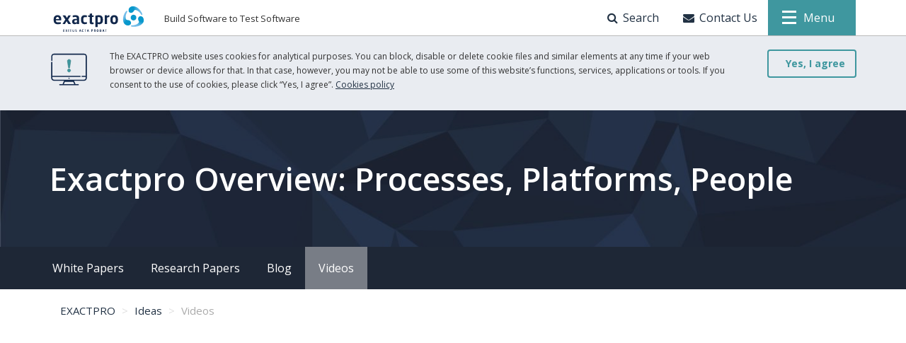

--- FILE ---
content_type: text/html; charset=UTF-8
request_url: https://exactpro.com/ideas/videos/exactpro-overview-processes-platforms-people
body_size: 36960
content:
<!DOCTYPE html>
<html  lang="en" dir="ltr" prefix="content: http://purl.org/rss/1.0/modules/content/  dc: http://purl.org/dc/terms/  foaf: http://xmlns.com/foaf/0.1/  og: http://ogp.me/ns#  rdfs: http://www.w3.org/2000/01/rdf-schema#  schema: http://schema.org/  sioc: http://rdfs.org/sioc/ns#  sioct: http://rdfs.org/sioc/types#  skos: http://www.w3.org/2004/02/skos/core#  xsd: http://www.w3.org/2001/XMLSchema# ">
  <head>
    <meta charset="utf-8" />
<script src="https://www.google.com/recaptcha/api.js?hl=en&amp;onload=drupalRecaptchaOnload&amp;render=explicit" async defer></script>
<link rel="canonical" href="https://exactpro.com/ideas/videos/exactpro-overview-processes-platforms-people" />
<link rel="image_src" href="https://exactpro.com/sites/default/files/video_thumbnails/cRBbtjMtKnQ.jpg" />
<meta property="al:android:app_name" content="YouTube" />
<meta property="al:android:package" content="com.google.android.youtube" />
<meta property="al:android:url" content="vnd.youtube://www.youtube.com/watch?v=cRBbtjMtKnQ&amp;feature=applinks" />
<meta property="al:ios:app_name" content="YouTube" />
<meta property="al:ios:app_store_id" content="544007664" />
<meta property="al:ios:url" content="vnd.youtube://www.youtube.com/watch?v=cRBbtjMtKnQ&amp;feature=applinks" />
<meta property="al:web:url" content="https://www.youtube.com/watch?v=cRBbtjMtKnQ&amp;feature=applinks" />
<meta name="description" content="The video illustrates how the experience and expertise of the Exactpro team can help you learn more about your systems in the process of your technology transformation." />
<meta property="og:site_name" content="Exactpro" />
<meta property="og:type" content="video.other" />
<meta property="og:url" content="https://exactpro.com/ideas/videos/exactpro-overview-processes-platforms-people" />
<meta property="og:title" content="Exactpro Overview: Processes, Platforms, People | EXACTPRO" />
<meta property="og:image" content="https://exactpro.com/sites/default/files/video_thumbnails/cRBbtjMtKnQ.jpg" />
<meta property="og:video" content="https://www.youtube.com/embed/cRBbtjMtKnQ" />
<meta property="og:image:url" content="https://exactpro.com/sites/default/files/video_thumbnails/cRBbtjMtKnQ.jpg" />
<meta property="og:video:secure_url" content="https://www.youtube.com/embed/cRBbtjMtKnQ" />
<meta property="og:video:type" content="video/mp4" />
<meta property="og:video:width" content="1280" />
<meta property="og:video:height" content="720" />
<meta name="twitter:card" content="player" />
<meta name="twitter:title" content="| EXACTPRO" />
<meta name="twitter:creator" content="@exactpro" />
<meta name="twitter:url" content="https://exactpro.com/ideas/videos/exactpro-overview-processes-platforms-people" />
<meta name="twitter:image" content="https://exactpro.com/sites/default/files/video_thumbnails/cRBbtjMtKnQ.jpg" />
<meta name="twitter:app:name:iphone" content="YouTube" />
<meta name="twitter:app:id:iphone" content="544007664" />
<meta name="twitter:app:url:iphone" content="vnd.youtube://www.youtube.com/watch?v=cRBbtjMtKnQ&amp;feature=applinks" />
<meta name="twitter:app:name:ipad" content="YouTube" />
<meta name="twitter:app:id:ipad" content="544007664" />
<meta name="twitter:app:url:ipad" content="vnd.youtube://www.youtube.com/watch?v=cRBbtjMtKnQ&amp;feature=applinks" />
<meta name="twitter:app:name:googleplay" content="YouTube" />
<meta name="twitter:app:id:googleplay" content="com.google.android.youtube" />
<meta name="twitter:app:url:googleplay" content="https://www.youtube.com/watch?v=cRBbtjMtKnQ" />
<meta name="twitter:player" content="https://www.youtube.com/embed/cRBbtjMtKnQ" />
<meta name="twitter:player:width" content="1280" />
<meta name="twitter:player:height" content="720" />
<meta name="Generator" content="Drupal 9 (https://www.drupal.org)" />
<meta name="MobileOptimized" content="width" />
<meta name="HandheldFriendly" content="true" />
<meta name="viewport" content="width=device-width, initial-scale=1.0" />
<link rel="icon" href="/themes/expro_theme/favicon.ico" type="image/vnd.microsoft.icon" />

    <title>Exactpro Overview: Processes, Platforms, People | EXACTPRO</title>
 <!-- Hotjar Tracking Code for my site -->
<script>
    (function(h,o,t,j,a,r){
        h.hj=h.hj||function(){(h.hj.q=h.hj.q||[]).push(arguments)};
        h._hjSettings={hjid:3365490,hjsv:6};
        a=o.getElementsByTagName('head')[0];
        r=o.createElement('script');r.async=1;
        r.src=t+h._hjSettings.hjid+j+h._hjSettings.hjsv;
        a.appendChild(r);
    })(window,document,'https://static.hotjar.com/c/hotjar-','.js?sv=');
</script>

    <link rel="stylesheet" media="all" href="/sites/default/files/css/css_3vUke_haX1g-g-mnNtsOi2vITjuHyud6d5-I6z2TmOI.css" />
<link rel="stylesheet" media="all" href="//cdn.jsdelivr.net/npm/bootstrap@3.3.7/dist/css/bootstrap.min.css" integrity="sha256-916EbMg70RQy9LHiGkXzG8hSg9EdNy97GazNG/aiY1w=" crossorigin="anonymous" />
<link rel="stylesheet" media="all" href="//cdn.jsdelivr.net/npm/@unicorn-fail/drupal-bootstrap-styles@0.0.2/dist/3.1.1/7.x-3.x/drupal-bootstrap.min.css" integrity="sha512-nrwoY8z0/iCnnY9J1g189dfuRMCdI5JBwgvzKvwXC4dZ+145UNBUs+VdeG/TUuYRqlQbMlL4l8U3yT7pVss9Rg==" crossorigin="anonymous" />
<link rel="stylesheet" media="all" href="//cdn.jsdelivr.net/npm/@unicorn-fail/drupal-bootstrap-styles@0.0.2/dist/3.1.1/8.x-3.x/drupal-bootstrap.min.css" integrity="sha512-jM5OBHt8tKkl65deNLp2dhFMAwoqHBIbzSW0WiRRwJfHzGoxAFuCowGd9hYi1vU8ce5xpa5IGmZBJujm/7rVtw==" crossorigin="anonymous" />
<link rel="stylesheet" media="all" href="//cdn.jsdelivr.net/npm/@unicorn-fail/drupal-bootstrap-styles@0.0.2/dist/3.2.0/7.x-3.x/drupal-bootstrap.min.css" integrity="sha512-U2uRfTiJxR2skZ8hIFUv5y6dOBd9s8xW+YtYScDkVzHEen0kU0G9mH8F2W27r6kWdHc0EKYGY3JTT3C4pEN+/g==" crossorigin="anonymous" />
<link rel="stylesheet" media="all" href="//cdn.jsdelivr.net/npm/@unicorn-fail/drupal-bootstrap-styles@0.0.2/dist/3.2.0/8.x-3.x/drupal-bootstrap.min.css" integrity="sha512-JXQ3Lp7Oc2/VyHbK4DKvRSwk2MVBTb6tV5Zv/3d7UIJKlNEGT1yws9vwOVUkpsTY0o8zcbCLPpCBG2NrZMBJyQ==" crossorigin="anonymous" />
<link rel="stylesheet" media="all" href="//cdn.jsdelivr.net/npm/@unicorn-fail/drupal-bootstrap-styles@0.0.2/dist/3.3.1/7.x-3.x/drupal-bootstrap.min.css" integrity="sha512-ZbcpXUXjMO/AFuX8V7yWatyCWP4A4HMfXirwInFWwcxibyAu7jHhwgEA1jO4Xt/UACKU29cG5MxhF/i8SpfiWA==" crossorigin="anonymous" />
<link rel="stylesheet" media="all" href="//cdn.jsdelivr.net/npm/@unicorn-fail/drupal-bootstrap-styles@0.0.2/dist/3.3.1/8.x-3.x/drupal-bootstrap.min.css" integrity="sha512-kTMXGtKrWAdF2+qSCfCTa16wLEVDAAopNlklx4qPXPMamBQOFGHXz0HDwz1bGhstsi17f2SYVNaYVRHWYeg3RQ==" crossorigin="anonymous" />
<link rel="stylesheet" media="all" href="//cdn.jsdelivr.net/npm/@unicorn-fail/drupal-bootstrap-styles@0.0.2/dist/3.4.0/8.x-3.x/drupal-bootstrap.min.css" integrity="sha512-tGFFYdzcicBwsd5EPO92iUIytu9UkQR3tLMbORL9sfi/WswiHkA1O3ri9yHW+5dXk18Rd+pluMeDBrPKSwNCvw==" crossorigin="anonymous" />
<link rel="stylesheet" media="all" href="//fonts.googleapis.com/css?family=Open+Sans:300,300i,400,400i,600,600i,700,700i,800,800i&amp;amp;subset=cyrillic" />
<link rel="stylesheet" media="all" href="/sites/default/files/css/css_kRKTNa2o9k6u0QlJSPcUDKydJ0zdb3yoN1l-EJQ-lDc.css" />
<link rel="stylesheet" media="all" href="//cdn.jsdelivr.net/npm/slick-carousel@1.8.1/slick/slick.css" />
<link rel="stylesheet" media="all" href="//cdn.jsdelivr.net/npm/bootstrap-icons@1.7.2/font/bootstrap-icons.css" />
<link rel="stylesheet" media="all" href="/sites/default/files/css/css_0NQFcAv1iRDTi2DzZ7o0zQLLn7tUtKRF5udJa3rSpmY.css" />

    
        <meta name="facebook-domain-verification" content="m5x4jk27usze6uge9icm49z1do6v2z" />
    



<!-- Google Tag Manager -->
<script>(function(w,d,s,l,i){w[l]=w[l]||[];w[l].push({'gtm.start':
new Date().getTime(),event:'gtm.js'});var f=d.getElementsByTagName(s)[0],
j=d.createElement(s),dl=l!='dataLayer'?'&l='+l:'';j.async=true;j.src=
'https://www.googletagmanager.com/gtm.js?id='+i+dl;f.parentNode.insertBefore(j,f);
})(window,document,'script','dataLayer','GTM-KS44SW');</script>
<!-- End Google Tag Manager -->


  </head>
  





<body class="path-media has-glyphicons">

<!-- Google Tag Manager (noscript) -->
<noscript><iframe src="https://www.googletagmanager.com/ns.html?id=GTM-KS44SW"
height="0" width="0" style="display:none;visibility:hidden"></iframe></noscript>
<!-- End Google Tag Manager (noscript) -->



    
      <div class="dialog-off-canvas-main-canvas" data-off-canvas-main-canvas>
    

<header class="header">
  <div class="container">
    <div class="header-body row">
      <div class="col-md-12">
                        <div class="header-title">
          <div id="block-expro-theme-branding" class="block block-system_branding_block clearfix">
    
            <a href="/" class="header-title__logo" title="Home" rel="home">
            <img src="/themes/expro_theme/logo/logo.svg" alt="Home" >
        </a>
    
            <div class="header-title__slogan visible-lg-inline-block">
            Build Software to Test Software
        </div>
        
</div>


    </div>

              
                        <ul class="header-navbar list-inline pull-right">
          
<li class="search-api-page-block-form-search search-api-page-block-form search-form search-block-form container-inline block block-search_api_page_form_block clearfix" data-drupal-selector="search-api-page-block-form-search" novalidate="" id="block-search">
    <a href="javascript:void(0);" id="showSearch">
        
        <i class="fa fa-search"></i>
                    <span>Search</span>
                
    </a>
    <div class="search-background"></div>
    <div class="header-search">
        <div class="container">
                            <form block="block-search" action="/search" method="get" id="search-api-page-block-form-search" accept-charset="UTF-8">
  

<div class="form-item form-group js-form-item form-type-search js-form-type-search form-item-keys js-form-item-keys form-no-label">
    <div class="form-line ">
        <input title="Enter the terms you wish to search for." data-drupal-selector="edit-keys" class="form-search form-control" placeholder="Search" type="search" id="edit-keys" name="keys" value="" size="15" maxlength="128" />
        <label for="edit-keys" class="form-label control-label sr-only">Search</label>
    </div>
            <small class="help-block">Enter the terms you wish to search for.</small>
    </div>
<input data-drupal-selector="edit-csrf-token" class="form-control" type="hidden" name="csrf_token" value="E3fm44FWhbuU1c2SA05G1HAhnatZzGfykZzTGqWeBZA" /><div data-drupal-selector="edit-actions" class="form-actions js-form-wrapper form-wrapper" id="edit-actions"><button class="search-form__submit button js-form-submit form-submit btn-default btn icon-before" data-drupal-selector="edit-submit" type="submit" id="edit-submit" value="Search" name=""><span class="icon glyphicon glyphicon-search" aria-hidden="true"></span>
Search</button></div>

</form>

                        <a href="javascript:void();" class="header-search__close" id="search-close-button">
                <i class="fa fa-close"></i>
            </a>
        </div>
    </div>
</li>

<li id="block-contact-us-modal" class="block block-exactpro_contact_us clearfix">
    <a href="/modal/contact-us" data-dialog-type="modal" class="use-ajax">
        
        <i class="fa fa-envelope"></i>
                    <span>Contact Us</span>
                
    </a>
</li>
<li id="block-expro-theme-main-menu" class="block block-system_menu_block:main clearfix">
    
    <div class="header-navbar__menu">
        <div class="header-navbar__menu-icon">
            <div class="header-navbar__menu-icon-line header-navbar__menu-icon-line_top"></div>
            <div class="header-navbar__menu-icon-line header-navbar__menu-icon-line_center"></div>
            <div class="header-navbar__menu-icon-line header-navbar__menu-icon-line_bottom"></div>
        </div>
        <span>Menu</span>
        <a href="#" id="showMenu"></a>
    </div>
    

          
<div class="sidebar-background"></div>
<div class="sidebar-right">
    <div class="sidebar-right__header">
        <div class="sidebar-right__header-logo">
            <img src="/themes/expro_theme/logo/logo_white.svg" class="sidebar-right__header-logo-img" alt="Exactpro logo">
        </div>
        <div class="sidebar-right__header-close">
            <a href="#" id="menu-close-button">
                <i class="fa fa-close"></i>
            </a>
        </div>
    </div>
    <div class="sidebar-right__wrapper">

                                  <ul block="block-expro-theme-main-menu" class="menu nav navbar-nav">
                                                <li class="expanded dropdown">
            <a href="/" title="Home" data-drupal-link-system-path="&lt;front&gt;">Home</a>
                              </li>
                                        <li class="expanded dropdown">
            <a href="/ai-testing" data-drupal-link-system-path="node/2378">AI Testing</a>
                              </li>
                                        <li class="expanded dropdown">
            <a href="/PoCProgramme" data-drupal-link-system-path="node/2626">PoC Programme</a>
                              </li>
                                        <li class="expanded dropdown">
            <a href="#" class="dropdown-link">Case Studies <i class="fa fa-angle-down"></i></a>
                                                              <ul block="block-expro-theme-main-menu" class="menu dropdown-menu">
                                                <li class="expanded dropdown">
            <a href="/case-study/Client-Collaborations" data-drupal-link-system-path="node/2691">Client Collaborations</a>
                              </li>
                                        <li class="expanded dropdown">
            <a href="/case-study/trading-systems" title="Trading" data-drupal-link-system-path="node/907">Trading</a>
                              </li>
                                        <li class="expanded dropdown">
            <a href="/case-study/market-data-systems-testing-recommended-practices" data-drupal-link-system-path="node/2636">Market Data</a>
                              </li>
                                        <li class="expanded dropdown">
            <a href="/case-study/payments" data-drupal-link-system-path="node/2771">Payments</a>
                              </li>
                                        <li class="expanded dropdown">
            <a href="/case-study/Test-Strategy-and-Framework-for-RAGs" data-drupal-link-system-path="node/2683">RAG-driven Generative AI</a>
                              </li>
                                        <li class="expanded dropdown">
            <a href="/case-study/market-surveillance" title="Market Surveillance" data-drupal-link-system-path="node/908">Market Surveillance</a>
                              </li>
                                        <li class="expanded dropdown">
            <a href="/case-study/testing-of-clearing-and-settlement-systems" title="Post Trade Systems" data-drupal-link-system-path="node/903">Post Trade</a>
                              </li>
                                        <li class="expanded dropdown">
            <a href="/case-study/collateral-management" title="Collateral Management" data-drupal-link-system-path="node/906">Collateral Management</a>
                              </li>
                                        <li class="expanded dropdown">
            <a href="/case-study/risk-management" title="Risk Management" data-drupal-link-system-path="node/905">Risk Management</a>
                              </li>
                                        <li class="expanded dropdown">
            <a href="/case-study/automating-customer-conformance-certification" data-drupal-link-system-path="node/2342">Conformance Certification</a>
                              </li>
                                        <li class="expanded dropdown">
            <a href="/case-study/distributed-ledger-technology" title="Distributed Ledger (DLT)" data-drupal-link-system-path="node/2145">Distributed Ledger (DLT)</a>
                              </li>
                                        <li class="expanded dropdown">
            <a href="/case-study/cloud/enterprise-data-warehouse-cloud-migration" data-drupal-link-system-path="node/2413">Cloud &amp; Data Warehouse</a>
                              </li>
                </ul>
          
                    </li>
                                        <li class="expanded dropdown">
            <a href="#" class="dropdown-link">Services <i class="fa fa-angle-down"></i></a>
                                                              <ul block="block-expro-theme-main-menu" class="menu dropdown-menu">
                                                <li class="expanded dropdown">
            <a href="/services/functional-testing" title="Functional testing" data-drupal-link-system-path="node/238">Functional testing</a>
                              </li>
                                        <li class="expanded dropdown">
            <a href="/solutions/non-functional-testing" title="Non-functional testing" data-drupal-link-system-path="node/241">Non-functional testing</a>
                              </li>
                                        <li class="expanded dropdown">
            <a href="/solutions/related-services" data-drupal-link-system-path="node/239">Related services</a>
                              </li>
                                        <li class="expanded dropdown">
            <a href="/solutions/environment-support" title="Environment support" data-drupal-link-system-path="node/240">Environment support</a>
                              </li>
                                        <li class="expanded dropdown">
            <a href="/solutions/test-automation" title="Test automation" data-drupal-link-system-path="node/242">Test automation</a>
                              </li>
                                        <li class="expanded dropdown">
            <a href="/solutions/onboarding" data-drupal-link-system-path="node/709">Onboarding</a>
                              </li>
                </ul>
          
                    </li>
                                        <li class="expanded dropdown">
            <a href="#" class="dropdown-link">Test Tools <i class="fa fa-angle-down"></i></a>
                                                              <ul block="block-expro-theme-main-menu" class="menu dropdown-menu">
                                                <li class="expanded dropdown">
            <a href="/test-tools/th2" title="th2" data-drupal-link-system-path="node/1014">th2</a>
                              </li>
                                        <li class="expanded dropdown">
            <a href="/test-tools/sailfish" title="Sailfish" data-drupal-link-system-path="node/243">Sailfish</a>
                              </li>
                                        <li class="expanded dropdown">
            <a href="/test-tools/shsha" title="Shsha" data-drupal-link-system-path="node/244">Shsha</a>
                              </li>
                                        <li class="expanded dropdown">
            <a href="/test-tools/clearth" title="ClearTH" data-drupal-link-system-path="node/245">ClearTH</a>
                              </li>
                                        <li class="expanded dropdown">
            <a href="/test-tools/minirobots" title="Minirobots" data-drupal-link-system-path="node/246">Minirobots</a>
                              </li>
                                        <li class="expanded dropdown">
            <a href="/test-tools/load-injector" title="Load Injector" data-drupal-link-system-path="node/247">Load Injector</a>
                              </li>
                                        <li class="expanded dropdown">
            <a href="https://exactpro.github.io/" title="GitHub">GitHub</a>
                              </li>
                </ul>
          
                    </li>
                                        <li class="expanded dropdown active open">
            <a href="#" class="dropdown-link">Ideas <i class="fa fa-angle-down"></i></a>
                                                              <ul block="block-expro-theme-main-menu" class="menu dropdown-menu">
                                                <li class="expanded dropdown">
            <a href="/ideas/white-papers" data-drupal-link-system-path="ideas/white-papers">White Papers</a>
                              </li>
                                        <li class="expanded dropdown">
            <a href="/ideas/research-papers" data-drupal-link-system-path="ideas/research-papers">Research Papers</a>
                              </li>
                                        <li class="expanded dropdown">
            <a href="/ideas/blog" data-drupal-link-system-path="ideas/blog">Blog</a>
                              </li>
                                        <li class="expanded dropdown active open">
            <a href="/ideas/videos" data-drupal-link-system-path="ideas/videos">Videos</a>
                              </li>
                </ul>
          
                    </li>
                                        <li class="expanded dropdown">
            <a href="/company/partners" title="Clients &amp; Partners" data-drupal-link-system-path="node/631">Clients &amp; Partners</a>
                              </li>
                                        <li class="expanded dropdown">
            <a href="#" class="dropdown-link">Company <i class="fa fa-angle-down"></i></a>
                                                              <ul block="block-expro-theme-main-menu" class="menu dropdown-menu">
                                                <li class="expanded dropdown">
            <a href="/company/about" title="About us" data-drupal-link-system-path="node/234">About us</a>
                              </li>
                                        <li class="expanded dropdown">
            <a href="/company/management-team" title="Management team" data-drupal-link-system-path="node/235">Management team</a>
                              </li>
                                        <li class="expanded dropdown">
            <a href="/company/locations" title="Locations" data-drupal-link-system-path="node/236">Locations</a>
                              </li>
                                        <li class="expanded dropdown">
            <a href="/company/our-statement-on-ukraine" title="Our Statement on Ukraine" data-drupal-link-system-path="node/1991">Our Statement on Ukraine</a>
                              </li>
                                        <li class="expanded dropdown">
            <a href="/company/gender-pay-gap-report" data-drupal-link-system-path="node/663">Diversity &amp; Inclusion</a>
                              </li>
                                        <li class="expanded dropdown">
            <a href="/company/esg" data-drupal-link-system-path="node/2495">ESG</a>
                              </li>
                                        <li class="expanded dropdown">
            <a href="/company/modern-slavery-act-statement" data-drupal-link-system-path="node/2216">Modern Slavery Act Statement</a>
                              </li>
                                        <li class="expanded dropdown">
            <a href="/company/covid-response" title="COVID-19 response" data-drupal-link-system-path="node/1567">COVID-19 response</a>
                              </li>
                </ul>
          
                    </li>
                                        <li class="expanded dropdown">
            <a href="/training" data-drupal-link-system-path="node/2624">AI Testing Training</a>
                              </li>
                                        <li class="expanded dropdown">
            <a href="https://careers.exactpro.com" title="Careers">Careers</a>
                              </li>
                                        <li class="expanded dropdown">
            <a href="/events" title="Events" data-drupal-link-system-path="events">Events</a>
                              </li>
                                        <li class="expanded dropdown">
            <a href="#" class="dropdown-link">News <i class="fa fa-angle-down"></i></a>
                                                              <ul block="block-expro-theme-main-menu" class="menu dropdown-menu">
                                                <li class="expanded dropdown">
            <a href="/news/exactpro" data-drupal-link-system-path="news/exactpro">Exactpro releases</a>
                              </li>
                                        <li class="expanded dropdown">
            <a href="/news/media" data-drupal-link-system-path="news/media">Exactpro in the media</a>
                              </li>
                </ul>
          
                    </li>
                </ul>
          

    
    </div>
</div>

    </li>

    </ul>

                    </div>
    </div>
  </div>
  
  
</header>
<div id="cookie_policy">
  <div class="container">
    <p>The EXACTPRO website uses cookies for analytical purposes. You can block, disable or delete cookie files and similar elements at any time if your web browser or device allows for that. In that case, however, you may not be able to use some of this website’s functions, services, applications or tools. If you consent to the use of cookies, please click “Yes, I agree”. <a href='/cookies-policy'>Cookies policy</a></p>
    <button class="btn btn-default">Yes, I agree</button>
  </div>
</div>

  
  <div class="page-head blackout" style="background-image: url('/themes/expro_theme/assets/images/bgpages/default.jpg')">
    <div class="container">
                <div class="region region-title">
        <h1>
            <div class="field field--name-name field--type-string field--label-hidden field--item">Exactpro Overview: Processes, Platforms, People</div>
      </h1>


  </div>

          </div>
  </div>
          <div class="region region-section-menu">
    
  
											<div class="page-menu hidden-xs">
			<div class="container">
				<div class="row">
				    <ul class="page-menu__menu">
													<li>
								<a href="/ideas/white-papers" data-drupal-link-system-path="ideas/white-papers">White Papers</a>
							</li>
													<li>
								<a href="/ideas/research-papers" data-drupal-link-system-path="ideas/research-papers">Research Papers</a>
							</li>
													<li>
								<a href="/ideas/blog" data-drupal-link-system-path="ideas/blog">Blog</a>
							</li>
													<li class="active">
								<a href="/ideas/videos" data-drupal-link-system-path="ideas/videos">Videos</a>
							</li>
										   </ul>
				</div>
			</div>
		</div>
									


  </div>

  
      <div class="container">
                <div class="region region-breadcrumb">
      
  <ol class="breadcrumb" itemscope itemtype="http://schema.org/BreadcrumbList">
          <li  itemprop="itemListElement" itemscope itemtype="http://schema.org/ListItem">
                  <a href="/" itemprop="item">
            <span itemprop="name">EXACTPRO</span>
          </a> 
          <meta itemprop="position" content="1" />
              </li>
          <li  itemprop="itemListElement" itemscope itemtype="http://schema.org/ListItem">
                  <a href="/ideas" itemprop="item">
            <span itemprop="name">Ideas</span>
          </a> 
          <meta itemprop="position" content="2" />
              </li>
          <li class="active" itemprop="itemListElement" itemscope itemtype="http://schema.org/ListItem">
                  <a href="https://exactpro.com/ideas/videos/exactpro-overview-processes-platforms-people" itemprop="item">
            <span itemprop="name">Videos</span>
          </a> 
          <meta itemprop="position" content="3" />
              </li>
      </ol>


  </div>

        </div>
  
    

<div class="content-page">
    <div class="content-top">
          </div>

    <div class="cs cs-white">
    <div class="container">
      <div class="row">
                  <div class="col-lg-8 col-md-7">
                                      <div class="region region-content">
    <div data-drupal-messages-fallback class="hidden"></div>  <section class="cs cs-white media media-video media-video-detail">
  <div class="embed-responsive embed-responsive-16by9">
    <iframe class="embed-responsive-item" src="https://www.youtube.com/embed/cRBbtjMtKnQ"></iframe>
  </div>
  <div class="video-description">
    <p></p>
    
      </div>
  <div class="connected-videos">
      
  </div>
</section>

  </div>

                            <div class="clearfix"></div>
          </div>
          <div class="col-lg-4 col-md-5">
                                    <div class="region region-content-right">
    
<section id="block-fluidhtml" class="block block-exactpro_fluid_html clearfix">
            

            <style type="text/css">section#block-twitterfeed {
    padding: 10px;
    max-height: 1200px;
    overflow-y: scroll;
}
</style>

    </section>


  </div>

                    </div>
              </div>
    </div>
  </div>
  
    </div>

<footer class="footer">
  <div class="container">

    <div class="col-md-4 col-sm-12">
                                <div class="region region-footer-left">
    <div id="block-branding-footer" class="block block-system_branding_block clearfix">
    
            <img src="/themes/expro_theme/logo/logo_white.svg" alt="Exactpro logo" class="footer__logo">
    
            <p>Build Software to Test Software</p>
        
</div>


  </div>

                  </div>

    <div class="col-md-4 col-sm-12">
                                <div class="region region-footer-middle">
    <div class="col-xs-12">
    <div id="block-footer-contact-us" class="block block-exactpro_contact_us clearfix">
        
                    <h3 class="footer__title">Contact Us</h3>
                
        <ul class="footer__contacts list-unstyled">
            <li>
                <p>Business Enquiries:</p>
                <a href="mailto:info@exactpro.com">
                    <i class="fa fa-envelope"></i>
                    info@exactpro.com
                </a>
            </li>
            <li>
                <p>Corporate Training Enquiries:</p>
                <a href="mailto:university@exactpro.com">
                    <i class="fa fa-envelope"></i>
                    university@exactpro.com
                </a>
            </li>
            <li>
                <p>Vacancy Enquiries:</p>
                <a href="mailto:cv@exactpro.com">
                    <i class="fa fa-envelope"></i>
                    cv@exactpro.com
                </a>
            </li>
            <li>
                <a href="tel:+4402033191644">
                    <i class="fa fa-phone"></i>
                   +44 (0) 20 3319 1644
                </a>
            </li>
                        <li>
                <p class="footer__contacts--address">
                    Suite 1.10, 6–9 Snow Hill,<br class="footer__contacts--address--br">
                    London, England, EC1A 2AY
                </p>
            </li>
        </ul>
    </div>
</div>

  </div>

                  </div>

    <div class="col-md-4 col-sm-12">
      <div class="row">
                                        <div class="region region-footer-right">
    <div class="col-xs-12">
    <div id="block-followus" class="block block-exactpro_follow_us clearfix">
        
                    <h3 class="footer__title">Follow Us</h3>
                
        <ul class="list-inline follow-us-icons" style="display: flex; align-items: center;">
            <li>
                <a href="https://github.com/th2-net" target="_blank" class="social-button social-button_github">
                    <i class="fa fa-github"></i>
                </a>
            </li>
                        <li>
                <a href="https://www.facebook.com/exactpro/" target="_blank" class="social-button social-button_facebook">
                    <i class="fa fa-facebook-f"></i>
                </a>
            </li>
            <li>
                <a href="https://twitter.com/exactpro" target="_blank" class="social-button social-button_twitter twitter-icon">

                        <i class="fa fa-twitter1"></i>
                </a>
            </li>
                        <li>
                <a href="https://www.linkedin.com/company/exactpro-systems-llc" target="_blank" class="social-button social-button_linkedin">
                    <i class="fa fa-linkedin"></i>
                </a>
            </li>
                        <li>
                <a href="https://www.youtube.com/c/exactprosystems" target="_blank" class="social-button social-button_youtube">
                    <i class="fa fa-youtube"></i>
                </a>
            </li>
                    </ul>
    </div>
</div>

  </div>

                        </div>
    </div>

    <div class="clearfix"></div>
    
    <div class="footer__copyright col-md-12 text-center">
      <p>
        Copyright © 2009 - 2026 Exactpro. All Rights Reserved. Exactpro
          refers to Exactpro Systems Limited, registered in England and
          Wales, and/or one of its subsidiaries, each of which is a
          separate legal entity, registered in the relevant jurisdictions.<br><a href='/terms-and-conditions'>Terms and Conditions</a>     <a href='/privacy-policy'>Privacy policy</a>   <a href='/terms-of-purchase' target='_blank'>Terms&nbsp;of&nbsp;Purchase</a>    <a href='/cookies-policy'>Cookies policy</a>
      </p>
    </div>
  </div>
</footer>

<!--LinkedIn Insight Tag-->

<script type="text/javascript">
_linkedin_partner_id = "233545";
window._linkedin_data_partner_ids = window._linkedin_data_partner_ids || [];
window._linkedin_data_partner_ids.push(_linkedin_partner_id);
</script><script type="text/javascript">
(function(l) {
if (!l){window.lintrk = function(a,b){window.lintrk.q.push([a,b])};
window.lintrk.q=[]}
var s = document.getElementsByTagName("script")[0];
var b = document.createElement("script");
b.type = "text/javascript";b.async = true;
b.src = "https://snap.licdn.com/li.lms-analytics/insight.min.js";
s.parentNode.insertBefore(b, s);})(window.lintrk);
</script>
<noscript>
<img height="1" width="1" style="display:none;" alt="" src="https://px.ads.linkedin.com/collect/?pid=233545&fmt=gif" />
</noscript>

<!--LinkedIn Insight Tag-->

  </div>

    
    <script type="application/json" data-drupal-selector="drupal-settings-json">{"path":{"baseUrl":"\/","scriptPath":null,"pathPrefix":"","currentPath":"media\/775","currentPathIsAdmin":false,"isFront":false,"currentLanguage":"en"},"pluralDelimiter":"\u0003","suppressDeprecationErrors":true,"ajaxPageState":{"libraries":"back_to_top\/back_to_top_icon,back_to_top\/back_to_top_js,bootstrap\/popover,expro_theme\/global-styling,system\/base","theme":"expro_theme","theme_token":null},"ajaxTrustedUrl":{"\/search":true},"back_to_top":{"back_to_top_button_trigger":100,"back_to_top_prevent_on_mobile":true,"back_to_top_prevent_in_admin":false,"back_to_top_button_type":"image","back_to_top_button_text":"Back to top"},"smartIp":"{\u0022location\u0022:[]}","smartIpSrc":{"smartIp":"smart_ip","geocodedSmartIp":"geocoded_smart_ip","w3c":"w3c"},"bootstrap":{"forms_has_error_value_toggle":1,"modal_animation":1,"modal_backdrop":"true","modal_focus_input":1,"modal_keyboard":1,"modal_select_text":1,"modal_show":1,"modal_size":"modal-lg","popover_enabled":1,"popover_animation":1,"popover_auto_close":1,"popover_container":"body","popover_content":"","popover_delay":"0","popover_html":0,"popover_placement":"right","popover_selector":"","popover_title":"","popover_trigger":"click"},"language":"en","user":{"uid":0,"permissionsHash":"ec76ddee850adc3c5f770279e8c634f8ac68e6e2031bc75603736df947da6c3b"}}</script>
<script src="/sites/default/files/js/js_spmj4xMv3dY392NPMfda90MatRX6R0FH862MjdASgB8.js"></script>
<script src="//cdn.jsdelivr.net/npm/bootstrap@3.3.7/dist/js/bootstrap.min.js" integrity="sha256-U5ZEeKfGNOja007MMD3YBI0A3OSZOQbeG6z2f2Y0hu8=" crossorigin="anonymous"></script>
<script src="/sites/default/files/js/js_x7GY1MwqqdDSot2wwS3lSSr4StwVlzsSHatYNfxgo3k.js"></script>
<script src="//cdn.jsdelivr.net/npm/slick-carousel@1.8.1/slick/slick.min.js"></script>
<script src="/sites/default/files/js/js_Nv9RFXkkC5h94tdZMPYNfv3gmK3zC61oxZck_-f1tdY.js"></script>

  </body>
</html>



--- FILE ---
content_type: text/css
request_url: https://exactpro.com/sites/default/files/css/css_0NQFcAv1iRDTi2DzZ7o0zQLLn7tUtKRF5udJa3rSpmY.css
body_size: 33627
content:
body{font-family:'Open Sans',sans-serif;font-size:14px;background:white}body:lang(ru){font-family:'Open Sans',sans-serif}.page-head{min-height:250px;padding:100px 0;background-repeat:none;background-position:50%;background-size:cover}.page-head h1{font-size:48px;font-weight:600;line-height:56px;margin:0;color:white}.page-head h1:lang(ru){font-size:42px;line-height:50px}@media(max-width:1499px){.page-head{min-height:180px;padding:70px 0}.page-head h1{font-size:45px;line-height:53px}.page-head h1:lang(ru){font-size:42px;line-height:50px}}@media(max-width:767px){.page-head{min-height:180px;padding:70px 0}.page-head h1{font-size:38px;line-height:46px}.page-head h1:lang(ru){font-size:34px;line-height:42px}}@media(max-width:499px){.page-head{min-height:130px;padding:50px 0}.page-head h1{font-size:28px;line-height:36px}.page-head h1:lang(ru){font-size:24px;line-height:32px}}.page-menu{width:100%;min-height:60px;background:#1e2736}.page-menu__menu{margin-bottom:0;padding:0;list-style:none}.page-menu__menu li{float:left}.page-menu__menu li a{font-size:16px;line-height:60px;display:inline-block;padding:0 19px;color:white;outline:0 !important}.page-menu__menu li a:lang(ru){font-size:16px;padding:0 24px}.page-menu__menu li a:hover{text-decoration:none;background:#4b525e}.page-menu__menu li a[href='https://exactpro.github.io/']{background-color:#3f979f}.page-menu__menu li a[href='https://exactpro.github.io/']:hover{background:#65acb2}.page-menu__menu li.active a{background:#787d86}.page-menu__menu li.active a:hover{background:#787d86}#backtotop{z-index:100}.social-button{display:inline-block;width:40px;height:40px;transition:all .3s ease;text-align:center;border-radius:4px}.social-button i{font-size:22px;line-height:38px;color:white}.social-button_github{background:#464f59}.social-button_github:hover{background:#24292e}.social-button_vk{background:#707070}.social-button_vk:hover{background:#4a76a8}.social-button_facebook{background:#777}.social-button_facebook:hover{background:#507cbe}.social-button_twitter{background:#b9b9b9}.social-button_twitter:hover{background:#63cdf1}.social-button_linkedin{background:#bfbfbf}.social-button_linkedin:hover{background:#90cadd}.social-button_youtube{background:gray}.social-button_youtube:hover{background:#f16261}.social-button_vimeo{background:#939393}.social-button_vimeo:hover{background:#1ab7ea}.social-button_instagram{background:gray}.social-button_instagram:hover{background:#d93175}@media(max-width:499px){.social-button{width:40px;height:40px}.social-button i{line-height:40px}}#cookie_policy{display:none;width:100%;background-color:#e9ecf1}#cookie_policy .container{position:relative;padding:20px 180px 20px 15px}#cookie_policy .container p{font-size:12px;line-height:20px;margin:0}#cookie_policy .container p:lang(ru){font-size:12px;line-height:20px}#cookie_policy .container p:before{float:left;width:85px;padding:0 30px 5px 0;content:url('[data-uri]')}#cookie_policy .container p a{text-decoration:underline}#cookie_policy .container button{font-size:14px;position:absolute;top:20px;right:15px;width:126px}#cookie_policy .container button:lang(ru){font-size:13px;width:138px;padding-right:20px;padding-left:20px}@media(max-width:767px){#cookie_policy .container{padding:20px 15px 20px 15px}#cookie_policy .container p{margin-bottom:45px}#cookie_policy .container p:before{padding:3px 10px 0 0}#cookie_policy .container button{top:initial;right:15px;bottom:20px}}.img-zoom:hover{cursor:pointer}div#load-block{position:absolute;z-index:9;top:55px;right:0;bottom:0;left:0;display:none;opacity:.7;background-color:#fff}.region-breadcrumb{overflow:hidden;max-width:100%;height:22px;margin:20px 0 0 0;padding:0 15px}.region-breadcrumb ol .active a{color:#aaa}@media(max-width:991px){.region-content-right{padding-top:30px}}@media(max-width:767px){.region-breadcrumb{padding:0}}.ma35{margin:35px !important}.ma30{margin:30px !important}.ma25{margin:25px !important}.ma20{margin:20px !important}.ma15{margin:15px !important}.ma10{margin:10px !important}.ma5{margin:5px !important}.nm{margin:0 !important}.ma-35{margin:-35px !important}.ma-30{margin:-30px !important}.ma-25{margin:-25px !important}.ma-20{margin:-20px !important}.ma-15{margin:-15px !important}.ma-10{margin:-10px !important}.ma-5{margin:-5px !important}.mt100{margin-top:100px !important}.mt70{margin-top:70px !important}.mt50{margin-top:50px !important}.mt35{margin-top:35px !important}.mt30{margin-top:30px !important}.mt25{margin-top:25px !important}.mt20{margin-top:20px !important}.mt15{margin-top:15px !important}.mt10{margin-top:10px !important}.mt5{margin-top:5px !important}.mt4{margin-top:4px !important}.mt3{margin-top:3px !important}.mt2{margin-top:2px !important}.mt1{margin-top:1px !important}.mt0{margin-top:0 !important}.mt-35{margin-top:-35px !important}.mt-30{margin-top:-30px !important}.mt-25{margin-top:-25px !important}.mt-20{margin-top:-20px !important}.mt-15{margin-top:-15px !important}.mt-10{margin-top:-10px !important}.mt-5{margin-top:-5px !important}.mr35{margin-right:35px !important}.mr30{margin-right:30px !important}.mr25{margin-right:25px !important}.mr20{margin-right:20px !important}.mr15{margin-right:15px !important}.mr10{margin-right:10px !important}.mr5{margin-right:5px !important}.mr0{margin-right:0 !important}.mr-25{margin-right:-25px !important}.mr-20{margin-right:-20px !important}.mr-15{margin-right:-15px !important}.mr-10{margin-right:-10px !important}.mr-5{margin-right:-5px !important}.mb100{margin-bottom:100px !important}.mb70{margin-bottom:70px !important}.mb50{margin-bottom:50px !important}.mb35{margin-bottom:35px !important}.mb30{margin-bottom:30px !important}.mb25{margin-bottom:25px !important}.mb20{margin-bottom:20px !important}.mb15{margin-bottom:15px !important}.mb10{margin-bottom:10px !important}.mb5{margin-bottom:5px !important}.mb4{margin-bottom:4px !important}.mb3{margin-bottom:3px !important}.mb2{margin-bottom:2px !important}.mb1{margin-bottom:1px !important}.mb0{margin-bottom:0 !important}.mb-35{margin-bottom:-35px !important}.mb-30{margin-bottom:-30px !important}.mb-25{margin-bottom:-25px !important}.mb-20{margin-bottom:-20px !important}.mb-15{margin-bottom:-15px !important}.mb-10{margin-bottom:-10px !important}.mb-5{margin-bottom:-5px !important}.ml35{margin-left:35px !important}.ml30{margin-left:30px !important}.ml25{margin-left:25px !important}.ml20{margin-left:20px !important}.ml15{margin-left:15px !important}.ml10{margin-left:10px !important}.ml5{margin-left:5px !important}.ml0{margin-left:0 !important}.ml-35{margin-left:-35px !important}.ml-30{margin-left:-30px !important}.ml-25{margin-left:-25px !important}.ml-20{margin-left:-20px !important}.ml-15{margin-left:-15px !important}.ml-10{margin-left:-10px !important}.ml-5{margin-left:-5px !important}.pa35{padding:35px !important}.pa30{padding:30px !important}.pa25{padding:25px !important}.pa20{padding:20px !important}.pa15{padding:15px !important}.pa10{padding:10px !important}.pa5{padding:5px !important}.np{padding:0 !important}.pt100{padding-top:100px !important}.pt70{padding-top:70px !important}.pt50{padding-top:50px !important}.pt35{padding-top:35px !important}.pt30{padding-top:30px !important}.pt25{padding-top:25px !important}.pt20{padding-top:20px !important}.pt15{padding-top:15px !important}.pt10{padding-top:10px !important}.pt7{padding-top:7px !important}.pt6{padding-top:6px !important}.pt5{padding-top:5px !important}.pt0{padding-top:0 !important}.pr35{padding-right:35px !important}.pr30{padding-right:30px !important}.pr25{padding-right:25px !important}.pr20{padding-right:20px !important}.pr15{padding-right:15px !important}.pr10{padding-right:10px !important}.pr5{padding-right:5px !important}.pr0{padding-right:0 !important}.pb100{padding-bottom:100px !important}.pb70{padding-bottom:70px !important}.pb50{padding-bottom:50px !important}.pb35{padding-bottom:35px !important}.pb30{padding-bottom:30px !important}.pb25{padding-bottom:25px !important}.pb20{padding-bottom:20px !important}.pb15{padding-bottom:15px !important}.pb10{padding-bottom:10px !important}.pb5{padding-bottom:5px !important}.pb0{padding-bottom:0 !important}.pl35{padding-left:35px !important}.pl30{padding-left:30px !important}.pl25{padding-left:25px !important}.pl20{padding-left:20px !important}.pl15{padding-left:15px !important}.pl10{padding-left:10px !important}.pl5{padding-left:5px !important}.pl0{padding-left:0 !important}.valign-top{vertical-align:top !important}.valign-middle{vertical-align:middle !important}.valign-bottom{vertical-align:bottom !important}.bradius0{border-radius:0 !important}.bdr0,bdr-a-0{border-width:0 !important}.bdr-t-0{border-top-width:0 !important}.bdr-b-0{border-bottom-width:0 !important}.noshadow{box-shadow:none !important}.dis-none{display:none}.overflow-hidden,.ovf-h{overflow:hidden}.float-none{float:none !important}.handle{cursor:move !important}.border-bottom{margin-bottom:30px;padding-bottom:30px;border-bottom:1px solid #dedede}.border-bottom:last-child{margin-bottom:0;padding-bottom:0;border-bottom:0}.border-bottom-nospace{border-bottom:1px solid #dedede}.border-bottom-nospace:last-child{border-bottom:0}.blackout{position:relative}.blackout>*{position:relative}.blackout:before{position:absolute;z-index:0;top:0;left:0;display:block;width:100%;height:100%;content:'';background:rgba(30,39,54,.3)}@media(max-width:767px){.blackout:before{background:rgba(30,39,54,.8)}}@media(max-width:499px){.col-xs-6-12{width:100%}}.header{position:fixed;z-index:198;top:0;box-sizing:content-box;width:100%;height:60px;border-bottom:1px solid #bababa;background:white}.header-body{position:relative;z-index:198;height:60px;background:white}.header-title{position:absolute;display:inline-block;height:60px}.header-title__logo{line-height:60px;display:inline-block}.header-title__logo img{width:142px;height:50px}.header-title__slogan{font-size:15px;line-height:15px;position:relative;display:inline-block;width:420px;padding:0 20px;vertical-align:middle}.header-navbar{margin-bottom:0}.header-navbar li{margin-right:-4px;padding:0}.header-navbar li:last-child{margin-right:0;vertical-align:top}.header-navbar li .dropdown-menu{margin:0;padding:0;border-top:0;border-radius:0}.header-navbar li .dropdown-menu li{margin:0}.header-navbar li .dropdown-menu li a{line-height:50px}.header-navbar li .dropdown-menu li a[href='https://extent.exactpro.com/']:before{position:absolute;top:7px;left:19px;display:inline-block;width:23px;height:23px;content:'';opacity:.8;background-image:url(/themes/expro_theme/assets/images/pages/main/50x50extent.png);background-size:cover}.header-navbar li .dropdown-menu li a[href='https://exactpro.github.io/']:before{position:absolute;top:5px;left:19px;display:inline-block;width:25px;height:25px;content:'';opacity:.8;background-image:url([data-uri]);background-size:cover}.header-navbar li .dropdown-menu li a[href='https://exactpro.com/test-tools/th2']:before{font-weight:bold;position:absolute;top:0;left:11px;display:inline-block;content:'new';content:'New!';opacity:.8;color:#3f979f}.header-navbar li .dropdown-menu li a[href='https://extent.exactpro.com/']:hover:before,.header-navbar li .dropdown-menu li a[href='https://exactpro.github.io/']:hover:before,.header-navbar li .dropdown-menu li a[href='https://exactpro.com/test-tools/th2']:hover:before{opacity:1}.header-navbar a{font-size:18px;line-height:60px;display:inline-block;padding:0 15px;text-decoration:none;color:#223244;outline:0}.header-navbar a:hover{background:#dedede}.header-navbar a i{margin-right:3px}.header-navbar .header-navbar__menu{position:relative;height:60px;padding:0 30px 0 50px;color:white;background:#3f979f}.header-navbar .header-navbar__menu span{font-size:18px;line-height:60px}.header-navbar .header-navbar__menu:hover{background:#65acb2}.header-navbar .header-navbar__menu a{position:absolute;top:0;left:0;width:100%;height:100%;background:transparent}.header-navbar .header-navbar__menu a:hover{background:transparent}.header-navbar .header-navbar__menu .header-navbar__menu-icon{position:absolute;top:20px;left:20px;display:block;width:20px;height:19px;-webkit-user-select:none;-moz-user-select:none;-ms-user-select:none;user-select:none;transition:transform;transition-duration:300ms;outline:0;-webkit-touch-callout:none}.header-navbar .header-navbar__menu .header-navbar__menu-icon-line{width:20px;height:3px;transition:all;transition-duration:300ms;background:white}.header-navbar .header-navbar__menu .header-navbar__menu-icon-line_center{margin:5px 0}.header-search{position:fixed;top:0;left:0;display:none;width:100%;height:60px;padding:10px 15px;background:white}.header-search form{position:relative;float:left;width:1080px;margin:2px 20px 2px 0}.header-search form .form-item-keys{margin:0 120px 0 0}.header-search form .form-item-keys .help-block{display:none}.header-search form .form-line{margin:0}.header-search form .form-actions{position:absolute;top:0;right:0;display:inline-block;margin:0}.header-search form .form-actions button{min-width:120px;color:#fff;border-color:transparent;background-color:#3f979f}.header-search form .form-actions button:hover,.header-search form .form-actions button:focus,.header-search form .form-actions button.focus,.header-search form .form-actions button:active,.header-search form .form-actions button.active,.open>.dropdown-toggle.header-search form .form-actions button{color:#fff;border-color:rgba(0,0,0,0);background-color:#38868d}.header-search form .form-actions button:active,.header-search form .form-actions button.active,.open>.dropdown-toggle.header-search form .form-actions button{background-image:none}.header-search form .form-actions button.disabled,.header-search form .form-actions button[disabled],fieldset[disabled] .header-search form .form-actions button,.header-search form .form-actions button.disabled:hover,.header-search form .form-actions button[disabled]:hover,fieldset[disabled] .header-search form .form-actions button:hover,.header-search form .form-actions button.disabled:focus,.header-search form .form-actions button[disabled]:focus,fieldset[disabled] .header-search form .form-actions button:focus,.header-search form .form-actions button.disabled.focus,.header-search form .form-actions button[disabled].focus,fieldset[disabled] .header-search form .form-actions button.focus,.header-search form .form-actions button.disabled:active,.header-search form .form-actions button[disabled]:active,fieldset[disabled] .header-search form .form-actions button:active,.header-search form .form-actions button.disabled.active,.header-search form .form-actions button[disabled].active,fieldset[disabled] .header-search form .form-actions button.active{border-color:transparent;background-color:#3f979f}.header-search form .form-actions button .badge{color:#3f979f;background-color:#fff}.header-search form .form-actions button.btn-outline{color:#3f979f;border-color:#3f979f;background-color:transparent}.header-search a.header-search__close{font-size:18px;line-height:30px;padding:5px 10px}.header-search a.header-search__close i{margin:0}@media(max-width:1499px){.header{height:50px}.header-body{height:50px}.header-title{height:50px}.header-title__logo{line-height:50px}.header-title__logo img{width:137px;height:45px}.header-title__slogan{font-size:13px;padding:0 20px}.header-navbar a{font-size:16px;line-height:50px;padding:0 15px}.header-navbar .header-navbar__menu{height:50px;padding:0 30px 0 50px}.header-navbar .header-navbar__menu span{font-size:16px;line-height:50px}.header-navbar .header-navbar__menu .header-navbar__menu-icon{top:15px}.header-navbar .header-navbar__menu .header-navbar__menu-icon-line{width:20px;height:3px}.header-navbar .header-navbar__menu .header-navbar__menu-icon-line_center{margin:5px 0}.header-navbar a{font-size:16px}.header-search form{width:880px}}@media(max-width:991px){.header-search form{width:660px}}@media(max-width:767px){.header-navbar{margin-right:-15px}.header-navbar li:last-child{margin-right:0}.header-navbar li span{display:none}.header-navbar a{padding:0 10px}.header-navbar a i{margin-right:0;line-height:50px}.header-navbar .header-navbar__menu span{display:inline-block}.header-navbar .header-navbar__menu .header-navbar__menu-icon{top:15px}.header-search form{width:100%}.header-search form .input-group-btn{display:table-cell}.header-search form .input-group-btn span{display:inline-block}.header-search a.header-search__close{display:none}}@media(max-width:499px){.header-search form .form-item-keys{margin:0}.header-search form .form-actions{display:none}.header-navbar .header-navbar__menu{padding:0 30px}.header-navbar .header-navbar__menu span{display:none}}@media(max-width:350px){.header-title__logo img{width:86px;height:30px}}.container-inline div.header-search{display:none}.show-search .container-inline div.header-search{display:block}.container-inline div.form-group,.container-inline div.form-actions{display:block}.sidebar-right{font-size:1.15em;position:fixed;z-index:200;top:0;right:0;bottom:0;width:400px;padding:0;transition:transform 800ms;transition-timing-function:cubic-bezier(.79,.24,1,.21);transform:translate3d(5000px,0,0);background:#1e2736}.sidebar-right__header{position:relative;overflow:auto;height:60px}.sidebar-right__header-logo{display:block}.sidebar-right__header-logo-img{height:40px;margin-top:10px;margin-left:30px}.sidebar-right__header-close{position:absolute;top:15px;right:14px;display:inline-block}.sidebar-right__header-close a{font-size:18px;line-height:32px;display:block;height:32px;text-align:center;color:white}.sidebar-right__header-close a i{margin-left:10px}.sidebar-right__header-close a:hover{text-decoration:none;color:#aaa;background:none}.sidebar-right__wrapper{overflow-y:auto;min-width:320px;height:100%;padding-bottom:90px}.sidebar-right__wrapper .navbar-nav{display:block;float:none;width:100%;margin:0;padding:0;border-bottom:1px solid #5e6577}.sidebar-right__wrapper .navbar-nav li{display:block;float:none;width:100%}.sidebar-right__wrapper .navbar-nav li a{font-size:18px;line-height:50px;padding:0 30px;color:white;border-top:1px solid #5e6577}.sidebar-right__wrapper .navbar-nav li a:hover{background:#4b525e}.sidebar-right__wrapper .navbar-nav li a:focus,.sidebar-right__wrapper .navbar-nav li a:active{background:#787d86}.sidebar-right__wrapper .navbar-nav li.active a{padding-left:27px;border-left:3px solid #3f979f}.sidebar-right__wrapper .navbar-nav li .dropdown-menu{position:relative;float:none;width:100%;margin:0;padding:0;border:0;border-top:1px solid #5e6577;border-radius:0;background:transparent;-webkit-box-shadow:none;box-shadow:none}.sidebar-right__wrapper .navbar-nav li .dropdown-menu li a{font-size:16px;line-height:40px;padding-left:60px;color:#aaa;border:0}.sidebar-right__wrapper .navbar-nav li .dropdown-menu li a:hover{color:white;background:transparent}.sidebar-right__wrapper .navbar-nav li .dropdown-menu li.active a{padding-left:57px;border-left:3px solid #3f979f;background:none}.sidebar-right__wrapper .navbar-nav li.open>a{border-color:#5e6577;background-color:#787d86}@media(max-width:1499px){.sidebar-right{width:400px}}@media(max-width:767px){.sidebar-right{width:300px}.sidebar-right__header{height:60px}.sidebar-right__header-logo{display:block}.sidebar-right__header-logo-img{margin-top:9px}.sidebar-right__header-close{top:14px;right:10px}.sidebar-right__header-close a{line-height:32px;width:auto;height:32px}}@media(max-width:499px){.sidebar-right{width:100%}}.sidebar-background{display:none}.show-menu,.show-search{overflow:hidden;height:100%}.show-menu .sidebar-right{transition:transform 800ms;transition-timing-function:cubic-bezier(0,1,.3,1);transform:translate3d(0,0,0)}.show-menu .sidebar-background{position:fixed;z-index:199;top:0;right:0;bottom:0;left:0;display:block;opacity:.5;background-color:#000}.show-search .search-background{position:fixed;z-index:199;top:0;right:0;bottom:0;left:0;display:block;opacity:.5;background-color:#000}.show-search .header{z-index:199}.show-search .header-search{z-index:201;display:block}ul.menu.nav.navbar-nav>li.expanded.dropdown:nth-child(2)>a{background-color:#3f979f}.footer{font-size:14px;padding:60px 0 30px 0;color:white;border:0;background:#1e2736}.footer .container{display:-ms-flexbox;display:flex;-ms-flex-wrap:wrap;flex-wrap:wrap}.footer .block-system_branding_block p{font-size:17px;margin:17px 0 30px}.footer__title{font-size:25px;position:relative;margin:0 0 25px 0;padding:0 0 20px 0}.footer__title:after{position:absolute;bottom:0;left:0;width:50px;height:3px;content:'';background:#3f979f}.footer__logo{display:block;width:75%;max-width:270px;margin-top:-13px;margin-bottom:0}.footer__sitemap{display:-ms-flexbox;display:flex;-ms-flex-wrap:wrap;flex-wrap:wrap}.footer__sitemap .col-xs-6{margin:6px 0}.footer__sitemap .col-xs-6 a{font-size:18px;line-height:34px;padding-bottom:1px;color:white}.footer__sitemap .col-xs-6 a:hover{color:white;border-bottom:1px solid white}.footer__sitemap .col-xs-6 a:focus,.footer__sitemap .col-xs-6 a:active{color:white}.footer__sitemap:before{display:block;width:100%;margin:5px 25px 0 10px;padding-top:20px;content:'';border-top:1px solid #48515d}.footer__contacts{margin-bottom:25px}.footer__contacts li:nth-child(1){margin-bottom:0;padding-bottom:0}.footer__contacts p{font-size:16px;display:inline-block;margin-bottom:0;margin-right:10px;padding-bottom:0;letter-spacing:.5px;color:white;border-bottom:1px solid transparent}.footer__contacts a{font-size:16px;display:inline-block;margin-bottom:15px;padding-bottom:1px;letter-spacing:.5px;color:white;border-bottom:1px solid transparent}.footer__contacts a i{width:18px;margin-right:5px;text-align:center}.footer__contacts a:hover{text-decoration:none;color:white;border-bottom:1px solid white}.footer__contacts a:focus,.footer__contacts a:active{color:white}.footer__copyright{padding-top:30px;border-top:1px solid #4b525e}.footer__copyright p{font-size:12px;font-weight:600;margin-bottom:0;padding:0 100px;letter-spacing:.5px;color:white}.footer__copyright a{text-decoration:underline;color:white}.footer .col-md-4{position:relative;margin-bottom:30px}.footer .col-md-4 .region{height:100%}.footer .col-md-4 .region #block-last-news{overflow-y:hidden;height:100%;max-height:380px}.footer .col-md-4 .region #block-last-news .view-display-id-last_news{display:table-row}.footer .col-md-4 .region #block-last-news .view-display-id-last_news article div{padding-top:0;padding-bottom:7px}.footer .col-md-4 .region #block-last-news .view-display-id-last_news article span{font-size:16px}.footer .col-md-4 .region #block-last-news .view-display-id-last_news a.btn.btn-white{position:absolute;bottom:12px;left:15px}.footer .col-md-4 .region #block-last-news .view-display-id-last_news:after{position:absolute;z-index:9;right:-2px;bottom:47px;left:-2px;display:block;width:100%;height:85px;content:'';background:linear-gradient(to bottom,rgba(125,185,232,0) 0,#1e2736 96%);filter:progid:DXImageTransform.Microsoft.gradient(startColorstr='#007db9e8',endColorstr='#1e2736',GradientType=0)}.footer .col-md-4 .region #block-last-news .view-content:after{position:absolute;right:0;bottom:0;left:0;height:45px;content:' ';background-color:#1e2736}@media(max-width:1499px){.footer__logo{width:90%}}@media(max-width:991px){.footer{padding:40px 0 30px 0;text-align:center}.footer__logo{width:70%;max-width:325px;margin:0 auto;margin-bottom:20px}.footer__title{margin-top:10px}.footer__title:after{bottom:0;left:50%;margin-left:-25px;content:''}.footer__sitemap .col-xs-6{margin:3px 0}.footer__sitemap:before{margin:0 25px 0 10px;padding-top:25px}.footer .col-md-4{position:relative;margin-bottom:10px}.footer .col-md-4 .region #block-last-news{overflow-y:unset;max-height:unset}.footer .col-md-4 .region #block-last-news .view-display-id-last_news a.btn.btn-white{position:relative;left:0;margin-top:15px}.footer .col-md-4 .region #block-last-news .view-display-id-last_news:after{display:none}.footer__contacts li:nth-child(1){margin-bottom:0;padding-bottom:0;border-bottom:0}}@media(max-width:767px){.footer__copyright{margin-top:20px}.footer__copyright p{padding:0}.footer .container{display:grid}}.modal-dialog{text-align:left}.modal-dialog .modal-content{max-height:600px !important;border:0;border-radius:0;box-shadow:none}.modal-dialog .modal-header{height:70px;background:#4b525e}.modal-dialog .modal-header h4{font-size:26px;line-height:40px;display:block;overflow:hidden;width:100%;text-align:center;white-space:nowrap;text-overflow:ellipsis;color:white}.modal-dialog .modal-header .close{font-size:18px;font-weight:600;line-height:20px;position:absolute;right:15px;padding:10px 0;opacity:1;color:white;outline:0;text-shadow:none;filter:alpha(opacity=0)}.modal-dialog .modal-header .close span{font-size:38px}.modal-dialog .modal-header .close:hover{color:#aaa}@media(min-width:768px){.modal-dialog{margin:40px auto}}@media(max-width:767px){.modal-dialog .modal-header{padding-right:110px}.modal-dialog .modal-header h4{text-align:left}}.modal__contact-us h4{font-size:22px;position:relative;margin-bottom:15px;padding-bottom:15px;color:#223244}.modal__contact-us h4:after{position:absolute;bottom:0;left:0;width:30px;height:2px;content:'';background:#223244}.modal__contact-us ul li{margin-bottom:10px;padding-right:3px;padding-left:3px}.modal__contact-us ul li a{font-size:16px}.modal__contact-us ul li a i{width:20px;margin-right:3px;text-align:center}.modal__contact-us ul li a i.fa-github{margin-right:0}@media(max-width:767px){.modal__contact-us h4:after{left:50%;margin-left:-15px}}.g-recaptcha.recaptcha-processed>div,.g-recaptcha.recaptcha-processed>div iframe{max-width:100% !important}.modal-body{overflow:hidden}.g-recaptcha{margin-top:15px}a{outline:0 !important}.cs{padding:50px 0}.cs h2{position:relative;display:block;margin-bottom:20px;padding-bottom:15px}.cs h2:after{position:absolute;bottom:0;left:0;width:100px;height:2px;content:'';background:#3f979f}.cs h2.text-center:after{left:50%;margin-left:-50px}.cs .title-label{font-weight:600;top:0;left:455px;margin-left:10px;padding:2px 10px;vertical-align:top;color:#fff;background-color:#3f979f}.cs.cs-rightcolumn{margin-bottom:30px;padding:30px;background:#f0f0f0}.cs.cs-rightcolumn:last-child{margin-bottom:0}.cs.cs-rightcolumn h2{font-size:22px;line-height:30px;margin-bottom:35px;padding-bottom:30px}.cs.cs-rightcolumn h2:lang(ru){font-size:20px;line-height:28px}.cs.cs-rightcolumn .border-bottom{border-bottom-color:white}.cs.cs-none{padding:0}.cs.cs-white+.cs.cs-white{padding-top:0}.cs.cs-gray{background:#f0f0f0}.cs.cs-gray+.cs.cs-gray{padding-top:0}.cs.cs-darkblue{color:white;background:#1e2736}.cs.cs-darkblue+.cs.cs-darkblue{padding-top:0}.cs.cs-darkblue dl dd{border-bottom:1px solid rgba(222,222,222,.2)}.cs.cs-image{position:relative;color:white;background-color:#1e2736;background-position:50%;background-size:cover}.cs.cs-image:before{position:absolute;z-index:0;top:0;left:0;display:block;width:100%;height:100%;content:'';background:rgba(30,39,54,0)}.cs.cs-image-dark:before{background:rgba(30,39,54,.8)}.btn{text-decoration:none}.cs.cs-image-contact_us{background-image:url('/themes/expro_theme/assets/css/../images/block-background/contact_us.jpg')}.block-form-center{max-width:350px;margin:0 auto}.share{overflow:hidden;height:40px;margin-bottom:0;text-align:center}.share li{padding:0 5px;text-align:center}.share li.share-text{display:none}.share-text{line-height:40px}.share-text :lang(ru){font-size:14px}.share-btn i{font-size:20px;line-height:40px;position:relative;top:-1px;display:inline-block;width:40px;height:40px;transition:all .3s ease;text-align:center;color:white;background:#ccc}.share-btn i{position:relative;top:2px}.share-btn:active,.share-btn:focus{color:white;background:#ccc}.share-btn:hover{color:white}.share-btn:hover.share-btn__facebook{background:#507cbe}.share-btn:hover.share-btn__twitter{background:#63cdf1}.share-btn:hover.share-btn__linkedin{background:#90cadd}.share-btn:hover.share-btn__googleplus{background:#db4437}.share-btn:hover.share-btn__mail{background:#4485f4}.article-content h2{font-size:28px;line-height:36px}.article-content .field--name-field-photo.field--type-image.field--label-hidden.field--item img{border-radius:8px}.article-content .event-photo-wrapper .field--name-field-photo.field--type-image.field--label-hidden.field--item img{height:190px;object-fit:cover;object-position:top left}@media screen and (min-width:991.98px) and (max-width:1199.98px){.article-content .event-photo-wrapper .field--name-field-photo.field--type-image.field--label-hidden.field--item img{height:120px}}@media screen and (min-width:555px) and (max-width:768px){.article-content .event-photo-wrapper .field--name-field-photo.field--type-image.field--label-hidden.field--item img{height:170px}}@media(max-width:555px){.article-content .event-photo-wrapper .field--name-field-photo.field--type-image.field--label-hidden.field--item img{height:120px}}.article-content h2:lang(ru){font-size:24px;line-height:32px}.article-content a,.article-content a:hover{text-decoration:underline;word-wrap:break-word}.article-content__info{margin-top:-10px;margin-bottom:10px;padding-top:10px;border-top:1px solid #f0f0f0;border-bottom:1px solid #f0f0f0}.article-content__info b{color:#1e2736}.article-content__info p{margin-bottom:10px;text-align:left;color:#aaa}.article-content__info .field{margin-bottom:10px}.article-content__info .field .field--label{display:inline-block;color:#aaa}.article-content__info .field .field--label:after{content:':'}.article-content__info .field .field--item{display:inline-block;color:#1e2736}.article-content .news-page-content p time{font-weight:normal;text-transform:none;color:#333}.article-content .event-details-cnt{border-top:0}.article-content .event-details-cnt .event-details-block p{color:#223244}.article-content .event-details-cnt .event-details-block .event-details-label{font-weight:700}.article-content .event-details-cnt .event-details-block .event-details-content{font-size:17px;line-height:29px}.article-content .event-details-cnt .event-details-block .event-details-content .field--type-entity-reference .field--item{display:block}.article-content .event-details-cnt .event-details-block .event-details-content .field--type-entity-reference .field--item .event-presentations-summary{font-size:15px;font-style:italic;line-height:25px;margin-top:10px;margin-bottom:10px}.article-content .event-details-cnt .event-details-block .event-details-content .field{margin-bottom:0}.article-content .event-details-cnt .event-details-col-center,.article-content .event-details-cnt .event-details-col-right{padding-bottom:10px}figure{text-align:center}figcaption{font-style:italic;margin:-30px 0 10px 0;padding-top:15px;text-align:center}.pager__item a{font-size:16px;line-height:35px}.show-more-cnt{display:block}.show-class a.show-more-link{margin-top:15px}.cs-darkblue a.show-more-link{color:#fff;border-color:#fff}.inline-child-div>div{display:inline-block}.field--type-text-with-summary a,.field--type-text-long a{text-decoration:underline}@media(max-width:1499px){.cs{padding:40px 0}}@media(max-width:1299px){.cs{padding:30px 0}.cs h2{font-size:33px;line-height:41px;margin-bottom:12px;padding-bottom:15px}.cs h2:lang(ru){font-size:33px;line-height:41px}}@media(max-width:991px){.cs{padding:30px 0}.cs-image:before{background:rgba(30,39,54,.8)}.cs h2{margin-bottom:25px}}@media(max-width:767px){.cs{padding:30px 0}figure{font-size:14px}.show-more-cnt .btn{font-size:14px;border:1px solid}}@media(max-width:499px){.cs{padding:20px 0}.cs h2{font-size:25px;line-height:30px}}.company__timeline-events{position:relative;margin-bottom:0;padding-left:0;list-style-type:none;background-image:url('[data-uri]');background-repeat:repeat-y;background-position:50%}.company__timeline-wrapper{clear:both;width:100%;margin-bottom:20px;list-style:none}.company__timeline-wrapper:nth-of-type(even) .company__timeline-block{float:right}.company__timeline-wrapper:nth-of-type(even) .company__timeline-block:after{top:25px;left:-15px;border:15px solid transparent;border-right:15px solid #dedede;border-left:0}.company__timeline-wrapper:nth-of-type(even) .company__timeline-block-time{position:absolute;left:-330px;width:210px;text-align:right;color:#aaa}.company__timeline-wrapper:nth-of-type(even):hover .company__timeline-block:after{border-right-color:#1e2736}.company__timeline-wrapper:hover .company__timeline-block{color:white;background:#1e2736}.company__timeline-wrapper:hover .company__timeline-block:after{border-left-color:#1e2736}.company__timeline-wrapper:hover .company__timeline-block h4:after{background:white}.company__timeline-wrapper:hover .company__timeline-block .btn{color:white;border-color:white}.company__timeline-wrapper:hover .company__timeline-block .btn:hover{color:#223244;background:white}.company__timeline-wrapper:hover .company__timeline-dot span{position:relative;top:2px;left:2px;display:block;width:22px;height:22px;border-radius:50%;background:#3f979f}.company__timeline-block{position:relative;width:45%;padding:30px;background:#dedede}.company__timeline-block:after{position:absolute;top:16px;top:25px;right:100%;left:100%;width:0;height:0;content:'';border:15px solid transparent;border-color:transparent;border-left-color:#dedede}.company__timeline-block h4{font-size:24px;line-height:30px;position:relative;display:block;padding-bottom:10px}.company__timeline-block h4:after{position:absolute;bottom:0;left:0;width:30px;height:2px;content:'';background:#223244}.company__timeline-block-time{position:absolute;left:630px;width:210px;color:#aaa}.company__timeline-dot{position:absolute;z-index:5;left:50%;width:30px;height:30px;margin-top:25px;margin-left:-15px;border:2px solid #1e2736;border-radius:50%;background-color:white}.company__locations-node{position:relative;min-height:140px;padding:20px}.company__locations-node a.mobile-link{position:absolute;top:0;right:0;bottom:0;left:0;display:none}.company__locations-node-description{width:100%;margin:15px 0;padding-right:440px}.company__locations-node-description a{font-size:28px;display:inline-block;margin-bottom:10px;padding-bottom:10px;border-bottom:1px solid #dedede}.company__locations-node-description p{margin-bottom:0}.company__locations-node-info{position:absolute;top:0;right:20px;height:60px;margin:40px 0}.company__locations-node-info-working{font-size:16px;line-height:20px;display:inline-block;width:100px;margin-right:50px;text-align:center}.company__locations-node-info-working b{font-size:38px;line-height:40px;display:block;height:40px}.company__locations-node-info-vacancy{font-size:16px;line-height:20px;display:inline-block;width:100px;margin-right:50px;text-align:center}.company__locations-node-info-vacancy a{display:block;width:80px;height:60px;margin:0 auto;color:#3f979f}.company__locations-node-info-vacancy a b{font-size:38px;line-height:40px;display:block;height:40px}.company__locations-node-info-vacancy a:focus,.company__locations-node-info-vacancy a:active,.company__locations-node-info-vacancy a:visited{color:#3f979f}.company__locations-node-info-contact{display:inline-block;margin:13px 0;text-align:right;vertical-align:top}.company__locations-node-info-contact a{display:inline-block;margin-bottom:10px}.company__locations-node-info-contact a.btn{margin-bottom:0}.company__locations-node:hover{color:white;background:#5b626b}.company__locations-node:hover .company__locations-node-description{color:white}.company__locations-node:hover .company__locations-node-description a{color:white}.company__locations-node:hover .company__locations-node-description a:hover{color:#3f979f}.company__locations-node:hover .company__locations-node-info-working,.company__locations-node:hover .company__locations-node-info-vacancy{color:white}.company__locations-node:hover .company__locations-node-info-working a,.company__locations-node:hover .company__locations-node-info-vacancy a{color:white}.company__locations-node:hover .company__locations-node-info-working a:hover,.company__locations-node:hover .company__locations-node-info-vacancy a:hover{color:#3f979f}.company__locations-node:hover .company__locations-node-info-working a:focus,.company__locations-node:hover .company__locations-node-info-vacancy a:focus,.company__locations-node:hover .company__locations-node-info-working a:active,.company__locations-node:hover .company__locations-node-info-vacancy a:active{color:white}.company__locations-node:hover .company__locations-node-info-contact a{color:white}.company__locations-node:hover .company__locations-node-info-contact a:hover{color:#3f979f}.company__locations-node:hover .company__locations-node-info-contact a.btn{border-color:white}.company__locations-node:hover .company__locations-node-info-contact a.btn:hover{color:#223244;border-color:white;background:white}.company__locations-node:hover .company__locations-node-info-contact a.btn:focus,.company__locations-node:hover .company__locations-node-info-contact a.btn:active{color:#223244;background:white}.company__locations-node:hover .company__locations-node-info-contact a:focus,.company__locations-node:hover .company__locations-node-info-contact a:active{color:white}.company__locations-maps{position:relative;overflow:hidden;width:100%;height:550px}.company__locations-maps h2.location-title{display:none}.company__locations-maps-google{background-repeat:no-repeat;background-position:center;background-size:cover}.company__locations-maps-google .js-company__locations-maps-google{height:550px}.company__locations-maps-contact{position:absolute;top:0;left:50%;width:50%;height:100%;margin-left:15px;padding:40px 30px;color:white;background:rgba(30,39,54,.8)}.company__locations-maps-contact h2{margin-bottom:40px}.company__locations-maps-contact h3{position:relative;margin-bottom:15px;padding-bottom:15px}.company__locations-maps-contact h3:after{position:absolute;bottom:0;left:0;width:30px;height:2px;content:'';background:white}.company__locations-maps-contact a{display:inline-block;margin-bottom:20px;color:white}.company__locations-maps-contact a:hover,.company__locations-maps-contact a:hover:focus{color:#3f979f}.company__locations-maps-contact a:active,.company__locations-maps-contact a:focus{color:white}.company__gallery .col-xs-6{padding:0}.company__gallery-node{position:relative;width:100%;border:1px solid white}.company__gallery-node img.img-responsive{display:block;width:100%;margin:0}.company__gallery-node a{font-size:28px;position:absolute;top:0;left:0;display:block;width:100%;height:100%;padding:33% 0;transition:all .3s ease;opacity:0;color:white;background:rgba(30,39,54,.5)}.company__gallery-node a i{display:block;text-align:center}.company__gallery-node a span{display:block;text-align:center}.company__gallery-node a:hover{opacity:1}@media(max-width:1499px){.company__locations-node-description{padding-right:440px}.company__locations-node-info-working{margin-right:40px}.company__locations-node-info-vacancy{margin-right:40px}.company__timeline-block-time{left:520px}}@media(max-width:991px){.company__locations-node-description{padding-right:0}.company__locations-node-info-working{margin-right:30px}.company__locations-node-info-vacancy{margin-right:30px}.company__timeline-events{background-position-x:15px}.company__timeline-wrapper{padding-left:55px}.company__timeline-wrapper:nth-of-type(even) .company__timeline-block{float:none}.company__timeline-wrapper:nth-of-type(even) .company__timeline-block-time{position:relative;left:0;width:100%;text-align:left;color:#223244}.company__timeline-wrapper:hover .company__timeline-block:after{border-right-color:#1e2736}.company__timeline-wrapper:hover .company__timeline-block-time{color:white}.company__timeline-block{width:100%}.company__timeline-block:after{position:absolute;top:16px;top:25px;left:-15px;content:'';border:15px solid transparent;border-right:15px solid #dedede;border-left:0}.company__timeline-block-time{position:relative;left:0;width:100%;color:#223244}.company__timeline-dot{left:15px}.company__locations-maps{overflow:auto;height:auto}.company__locations-maps-google .js-company__locations-maps-google{height:350px}.company__locations-maps-contact{position:relative;top:0;left:0;width:100%;height:100%;margin-left:0;padding:20px 0;background:#1e2736}.company__locations-maps-contact-wrapper{width:750px;margin:0 auto;padding:0 15px}.company__locations-maps-contact h2{margin-bottom:30px}}@media(max-width:767px){.company__locations-node{padding:20px 10px}.company__locations-node-description{padding-right:0}.company__locations-node-info{position:relative;right:0;width:100%;height:60px;margin:20px 0 0 0;text-align:right}.company__locations-node-info-working{margin-right:30px}.company__locations-node-info-vacancy{margin-right:30px}.company__locations-maps-contact-wrapper{width:100%}.company__locations-maps-contact a{font-size:14px}}@media(max-width:499px){.company__locations-node a.mobile-link{display:block}.company__locations-node-info{text-align:center}.company__locations-node-info-working{margin-right:20px}.company__locations-node-info-vacancy{margin-right:20px}.company__locations-node-info-contact{display:none}.company__timeline-wrapper{padding-left:50px}.company__timeline-block{padding:15px}}.scheme__points p{margin:0;padding:0 10%}.scheme__points-top div{text-align:center}.scheme__points-top div:after{position:relative;bottom:-8px;display:block;height:58px;content:url(/themes/expro_theme/assets/css/../images/pages/solutions/test-auto_03.png)}.scheme__points-bottom{border-top:1px solid #3f4448}.scheme__points-bottom div{text-align:center}.scheme__points-bottom div:before{position:relative;top:-8px;display:block;height:58px;content:url(/themes/expro_theme/assets/css/../images/pages/solutions/test-auto_06.png)}@media(max-width:991px){.scheme__points-top,.scheme__points-bottom{padding:0;border-top:0;border-left:1px solid #3f4448}.scheme__points-top div,.scheme__points-bottom div{margin-top:30px;padding-left:60px;text-align:left}.scheme__points-top div p,.scheme__points-bottom div p{padding:0}.scheme__points-top div:before,.scheme__points-bottom div:before{position:absolute;top:0;left:-8px;content:url(/themes/expro_theme/assets/css/../images/pages/solutions/test-auto_07.png)}.scheme__points-top div:after,.scheme__points-bottom div:after{content:none}.scheme__points-bottom{padding-bottom:30px}}.search_result_item{margin:35px 0}.search_result_item h3{margin-bottom:2px}.search_result_item .search-category-link{font-size:16px;font-style:italic;margin-bottom:12px;color:#787d86}.search_result_item .search-category-link a{color:#3f979f}.pt-20{padding-top:20px}.mt-101{margin-top:10px}.mt-251{margin-top:25px}.mt-50{margin-top:45px}section.gender-pay-gap{padding:5px 0;color:#1d2635}img.sex-img{height:35px}.header-underline.flex-wrap{-ms-flex-pack:justify;justify-content:space-between}.thead{font-weight:700;height:45px}.flex-wrap{display:-ms-flexbox;display:flex}.flex-vbottom{-ms-flex-align:end;align-items:flex-end}.flex-vbottom>span{line-height:.7}.flex-end{-ms-flex-pack:end;justify-content:flex-end}.flex-center{-ms-flex-pack:center;justify-content:center}.sex-wrap{padding:10px 0}.sex-wrap>span{padding:0 10px}p.title{font-size:30px;font-weight:700;line-height:1;margin:0;padding:0;text-transform:uppercase}p.subtitle{font-weight:700}.turquoise{color:#3f979f}.header-underline{font-weight:700;border-bottom:2px solid #000}.header-underline.turquoise{border-bottom-color:#3f979f}.progress{height:25px;margin-bottom:0;border-radius:20px}.progress-bar{font-size:14px;font-weight:700;line-height:24px;transition:width 2s ease;border-radius:20px}.progress-text{font-size:14px;font-weight:700;color:white}.progress-text.turquoise{color:#3f979f}.progress-text>p{margin:0}.progress.grey-theme{background-color:#678096}.progress.turquoise-theme{background-color:#8acbcf}.progress.grey-theme>.progress-bar,.progress.bright-theme>.progress-bar{background-color:#1d2635}.progress.turquoise-theme>.progress-bar{background-color:#3e999c}.progress.grey-theme.sum{background-color:transparent;-webkit-box-shadow:inset 0 0 2.7px #678096;box-shadow:inset 0 0 2.7px #678096}.progress.grey-theme.sum>.progress-bar{color:#1d2635;border:2px solid #1d2635;background-color:transparent}.progress.turquoise-theme.sum{background-color:transparent;-webkit-box-shadow:inset 0 0 2.7px #8acbcf;box-shadow:inset 0 0 2.7px #8acbcf}.progress.turquoise-theme.sum>.progress-bar{color:#3e999c;border:2px solid #3e999c;background-color:transparent}.progress.bright-theme{background-color:#3e999c}.progress.bright-theme.sum{background-color:transparent;-webkit-box-shadow:inset 0 0 2.7px #3e999c;box-shadow:inset 0 0 2.7px #3e999c}.progress.bright-theme.sum>.progress-bar{color:#1d2635;border:2px solid #1d2635;background-color:transparent}p.caption{font-size:12px;font-weight:700;line-height:20px;margin-bottom:5px}.perc{font-weight:700}.tr{height:25px}@media(max-width:767px){.header-underline{font-size:14px}.progress-text>p{line-height:24px}.thead,.perc{font-size:14px}.thead{height:25px}.mt-101{margin-top:5px}.mt-251{margin-top:0}}.content-top{display:table;box-sizing:border-box;width:100%;margin-right:0;margin-left:0;table-layout:fixed}.content-top .front-top{display:table-cell;box-sizing:border-box;width:auto;vertical-align:top}.content-top .front-top-left{width:66.66%}.content-top .front-top-right{width:33.33%}.content-top .front-top-right #block-updates-frontpage .container,.content-top .front-top-right #block-latest-article .container,.content-top .front-top-right #block-research-of-the-day .container{width:100%;padding:0}.content-top .front-top-right #block-updates-frontpage .container .view-content .updates-block,.content-top .front-top-right #block-latest-article .container .view-content .updates-block,.content-top .front-top-right #block-research-of-the-day .container .view-content .updates-block{position:relative;display:block;height:275px;padding:20px;transition:all .3s ease;border-bottom:2px solid #f0f0f0;border-left:2px solid #f0f0f0;background-repeat:no-repeat;background-position:center;background-size:cover}.content-top .front-top-right #block-updates-frontpage .container .view-content .updates-block .updates-block-content,.content-top .front-top-right #block-latest-article .container .view-content .updates-block .updates-block-content,.content-top .front-top-right #block-research-of-the-day .container .view-content .updates-block .updates-block-content{position:relative;z-index:99;height:100%}.content-top .front-top-right #block-updates-frontpage .container .view-content .updates-block .updates-block-content h2,.content-top .front-top-right #block-latest-article .container .view-content .updates-block .updates-block-content h2,.content-top .front-top-right #block-research-of-the-day .container .view-content .updates-block .updates-block-content h2{font-size:30px;margin-top:20px}.content-top .front-top-right #block-updates-frontpage .container .view-content .updates-block .updates-block-content .btn.btn-white,.content-top .front-top-right #block-latest-article .container .view-content .updates-block .updates-block-content .btn.btn-white,.content-top .front-top-right #block-research-of-the-day .container .view-content .updates-block .updates-block-content .btn.btn-white{display:none}.content-top .front-top-right #block-updates-frontpage .container .view-content .updates-block .updates-block-content .updates-block-content-time,.content-top .front-top-right #block-latest-article .container .view-content .updates-block .updates-block-content .updates-block-content-time,.content-top .front-top-right #block-research-of-the-day .container .view-content .updates-block .updates-block-content .updates-block-content-time{position:absolute;bottom:0}.content-top .front-top-right #block-updates-frontpage .container .view-content .updates-block .updates-block-content .updates-block-content-bt,.content-top .front-top-right #block-latest-article .container .view-content .updates-block .updates-block-content .updates-block-content-bt,.content-top .front-top-right #block-research-of-the-day .container .view-content .updates-block .updates-block-content .updates-block-content-bt{font-weight:bold;display:inline-block;width:auto;margin-left:-20px;padding:5px 25px 5px 20px;color:#0098a1;background-color:#fff}.content-top .front-top-right #block-updates-frontpage .container .view-content .updates-block:after,.content-top .front-top-right #block-latest-article .container .view-content .updates-block:after,.content-top .front-top-right #block-research-of-the-day .container .view-content .updates-block:after{position:absolute;z-index:0;z-index:9;top:0;left:0;display:block;width:100%;height:100%;content:'';transition:all .3s ease;background:rgba(158,208,214,.8)}.content-top .front-top-right #block-updates-frontpage .container .view-content .updates-block:hover,.content-top .front-top-right #block-latest-article .container .view-content .updates-block:hover,.content-top .front-top-right #block-research-of-the-day .container .view-content .updates-block:hover{color:#fff}.content-top .front-top-right #block-updates-frontpage .container .view-content .updates-block:hover a,.content-top .front-top-right #block-latest-article .container .view-content .updates-block:hover a,.content-top .front-top-right #block-research-of-the-day .container .view-content .updates-block:hover a{color:#fff}.content-top .front-top-right #block-updates-frontpage .container .view-content .updates-block:hover .btn.btn-white,.content-top .front-top-right #block-latest-article .container .view-content .updates-block:hover .btn.btn-white,.content-top .front-top-right #block-research-of-the-day .container .view-content .updates-block:hover .btn.btn-white{display:inline-block}.content-top .front-top-right #block-updates-frontpage .container .view-content .updates-block:hover .btn.btn-white:hover,.content-top .front-top-right #block-latest-article .container .view-content .updates-block:hover .btn.btn-white:hover,.content-top .front-top-right #block-research-of-the-day .container .view-content .updates-block:hover .btn.btn-white:hover{color:#223244;background-color:#fff}.content-top .front-top-right #block-updates-frontpage .container .view-content .updates-block:hover:after,.content-top .front-top-right #block-latest-article .container .view-content .updates-block:hover:after,.content-top .front-top-right #block-research-of-the-day .container .view-content .updates-block:hover:after{background:rgba(22,32,44,.8)}.content-top .front-top-right #block-latest-article .container .view-content .updates-block:after{position:absolute;z-index:0;z-index:9;top:0;left:0;display:block;width:100%;height:100%;content:'';transition:all .3s ease}.media{overflow:initial;margin:0}.media hr{margin:50px 0}.media dl dt{line-height:1.7em;position:absolute;width:100%;padding-right:75%}.media dl dt:after{position:absolute;top:0;right:67%;content:url('[data-uri]')}.media dl dd{line-height:1.7em;width:100%;margin-bottom:30px;padding-bottom:30px;padding-left:40%;border-bottom:1px solid rgba(222,222,222,.7)}.media dl dd:last-child{margin-bottom:0;padding-bottom:0;border:0}.media-link .container{margin:100px auto}.media-text-image ul li{margin-bottom:10px;padding-left:10px}.media-text-image .img-responsive{margin:0}.media-text-image a.btn{margin-top:10px}.media-text-image_big{position:relative;display:block;overflow:hidden}.media-text-image_big img{position:absolute;top:0;left:50%;max-width:50%;max-height:100%;padding:50px 0}.media-text-image_big-right img{position:absolute;top:0;right:50%;max-width:50%;max-height:100%;padding:50px 0}.media-video.view-mode-default{padding:0}.media-video.view-mode-default .video-container{max-width:940px;margin:0 auto}.media-video.view-mode-default .video-start{font-size:28px;line-height:36px;position:absolute;top:50%;left:50%;display:block;width:200px;margin-top:-70px;margin-left:-100px;padding-top:100px;text-align:center;vertical-align:bottom;color:white;background-repeat:no-repeat;background-position:50% 0}.media-video.view-mode-default .video-start:lang(ru){font-size:24px;line-height:32px}.media-video.view-mode-default .video-start img{position:absolute;top:0;left:50%;margin-left:-42px;transition:all .3s ease;-ms-transform:scale(.9);transform:scale(.9)}.media-video.view-mode-default .video-start-button{position:absolute;z-index:10;top:0;left:0;width:100%;height:100%;cursor:pointer}.media-video.view-mode-default .video-start-button span{font-size:28px;line-height:36px;position:absolute;top:50%;left:50%;display:block;width:345px;margin-top:-70px;margin-left:-175px;padding-top:100px;text-align:center;color:white}.media-video.view-mode-default .video-start-button span:lang(ru){font-size:24px;line-height:32px}.media-video.view-mode-default .video-start-button span img{position:absolute;top:0;left:50%;margin-left:-42px;transition:all .3s ease;-ms-transform:scale(.9);transform:scale(.9)}.media-video.view-mode-default .video-start-button:hover img{-ms-transform:scale(1.1);transform:scale(1.1)}.media-video.view-mode-tile{position:relative;height:100%;border:1px solid #dedede;border-radius:8px}.media-video.view-mode-tile .video-play-modal img.img-responsive,.media-video.view-mode-tile .video-play-link img.img-responsive{margin:0;border-top-right-radius:8px;border-top-left-radius:8px}.media-video.view-mode-tile .video-play-modal:before,.media-video.view-mode-tile .video-play-link:before{font-family:'Glyphicons Halflings';font-size:18px;line-height:20px;position:absolute;top:0;left:0;display:block;margin:30px;content:'\e072';color:#dedede}.media-video.view-mode-tile .video-play-modal:hover:before,.media-video.view-mode-tile .video-play-link:hover:before{color:white}.media-video.view-mode-tile .video__info{padding:20px 20px 20px 20px}.media-video.view-mode-tile .video__info .field--type-entity-reference{font-size:14px;line-height:22px;margin-bottom:10px;padding-bottom:10px;border-bottom:1px solid #dedede}.media-video.view-mode-tile .video__info .field--type-entity-reference:lang(ru){font-size:12px;line-height:20px}.media-video.view-mode-tile .video__info .field--type-entity-reference a{color:#3f979f}.media-video.view-mode-tile .video__info .field--type-entity-reference a:hover{color:#65acb2}.media-video.view-mode-tile .video__info-link{position:absolute;right:25px;bottom:25px;left:25px;margin-top:10px;padding-top:15px;text-align:center;border-top:1px solid #dedede}.media-video.view-mode-tile .video__info-link .btn{border:1px solid}.media-video.view-mode-tile:hover{box-shadow:0 0 20px 0 rgba(0,0,0,.5);border:0}.media-video.view-mode-tile-lite{position:relative}.media-video.view-mode-tile-lite .video-play-modal{position:relative;display:block}.media-video.view-mode-tile-lite .video-play-modal img.img-responsive{margin:0}.media-video.view-mode-tile-lite .video-play-modal:before{font-family:'Glyphicons Halflings';font-size:18px;line-height:20px;position:absolute;z-index:2;top:0;left:0;display:block;margin:15px;content:'\e072';color:#dedede}.media-video.view-mode-tile-lite .video-play-modal:hover:before{color:white}.media-video.view-mode-tile-lite .video-play-modal:hover:after{position:absolute;z-index:0;top:0;left:0;display:block;width:100%;height:100%;content:'';background:rgba(30,39,54,.3)}.media-video.view-mode-tile-lite .video__info{margin-top:20px}.media-video.view-mode-tile-lite .video__more{font-size:13px;line-height:15px;position:absolute;right:0;bottom:-20px;color:#3f979f}.media-video.view-mode-tile-lite .video__more:hover{color:#65acb2}.media-video-detail{margin-top:-40px}.media-video-detail .video-description{margin-top:15px}.media-video-detail .flex-container{display:-ms-flexbox;display:flex;margin:10px -15px;-ms-flex-flow:row wrap;flex-flow:row wrap;-ms-flex-pack:start;justify-content:flex-start}.media-video-detail .flex-container .flex-item{padding:15px;-ms-flex:0 1 auto;flex:0 1 auto}.media-video-detail .connected-videos{margin-top:30px}@media(max-width:499px){.media-video-detail .connected-videos .col-xs-6{width:100%}}@media(max-width:1299px){.media-video-detail{margin-top:-30px}}.media-slideshare.view-mode-tile-lite{position:relative}.media-slideshare.view-mode-tile-lite .video-play-modal{position:relative;display:block}.media-slideshare.view-mode-tile-lite .video-play-modal img.img-responsive{margin:0}.media-slideshare.view-mode-tile-lite .video-play-modal:before{font-size:18px;line-height:20px;position:absolute;z-index:2;top:0;left:0;display:block;margin:15px;content:url('[data-uri]');color:#dedede}.media-slideshare.view-mode-tile-lite .video-play-modal:hover:before{z-index:2;color:white}.media-slideshare.view-mode-tile-lite .video-play-modal:hover:after{position:absolute;z-index:1;top:0;left:0;display:block;width:100%;height:100%;content:'';background:rgba(30,39,54,.3)}.media-slideshare.view-mode-tile-lite .video__info{margin-top:20px}.media-speakerdeck.view-mode-tile-lite{position:relative}.media-speakerdeck.view-mode-tile-lite .video-play-modal{position:relative;display:block}.media-speakerdeck.view-mode-tile-lite .video-play-modal img.img-responsive{margin:0}.media-speakerdeck.view-mode-tile-lite .video-play-modal:before{font-size:18px;line-height:20px;position:absolute;z-index:2;top:0;left:0;display:block;margin:15px;content:url('[data-uri]');color:#dedede}.media-speakerdeck.view-mode-tile-lite .video-play-modal:hover:before{z-index:2;color:white}.media-speakerdeck.view-mode-tile-lite .video-play-modal:hover:after{position:absolute;z-index:1;top:0;left:0;display:block;width:100%;height:100%;content:'';background:rgba(30,39,54,.3)}.media-speakerdeck.view-mode-tile-lite .video__info{margin-top:20px}.media-slide{height:350px;background-position:50%;background-size:cover}.media-slide .content{position:absolute;top:50%;width:auto;max-width:55%;-ms-transform:translateY(-50%);transform:translateY(-50%);color:white}.media-slide .content h2>a{color:white}.media-slide .content h2>a:hover{color:#3f979f}.media-slide .content.content_blue{color:#1e2736}.media-slide .content.content_blue h2>a{color:#1e2736}.media-slide .content.content_blue h2>a:hover{color:#4b525e}.media-slide.content-left .content{left:0;padding-left:70px}.media-slide.content-left .slide-bgdt{padding-right:30px}.media-slide.content-center .content{left:25%;text-align:center}.media-slide.content-center .content h2:after{left:50%;margin-left:-50px}.media-slide.content-center .slide-bgdt{padding-right:30px;padding-left:30px}.media-slide.content-right .content{right:0;padding-right:70px}.media-slide.content-right .slide-bgdt{padding-left:30px}.media-slide .slide-bgdt{padding-top:30px;padding-bottom:30px}.media-slide .slide-bgdt-blue-light{background-color:rgba(30,39,54,.4)}.media-slide .slide-bgdt-blue-medium{background-color:rgba(30,39,54,.55)}.media-slide .slide-bgdt-blue-heavy{background-color:rgba(30,39,54,.75)}.media-slide .slide-bgdt-white-light{background-color:rgba(255,255,255,.4)}.media-slide .slide-bgdt-white-medium{background-color:rgba(255,255,255,.55)}.media-slide .slide-bgdt-white-heavy{background-color:rgba(255,255,255,.75)}.media-slide .slide-bgdt-turquoise-light{background-color:rgba(63,151,159,.4)}.media-slide .slide-bgdt-turquoise-medium{background-color:rgba(63,151,159,.55)}.media-slide .slide-bgdt-turquoise-heavy{background-color:rgba(63,151,159,.75)}@media(max-width:1499px){.content-top .front-top-right #block-updates-frontpage .container .view-content .updates-block,.content-top .front-top-right #block-latest-article .container .view-content .updates-block,.content-top .front-top-right #block-research-of-the-day .container .view-content .updates-block{height:200px}.content-top .front-top-right #block-updates-frontpage .container .view-content .updates-block .updates-block-content h2,.content-top .front-top-right #block-latest-article .container .view-content .updates-block .updates-block-content h2,.content-top .front-top-right #block-research-of-the-day .container .view-content .updates-block .updates-block-content h2{font-size:23px;line-height:31px;margin-top:10px}.content-top .front-top-right #block-updates-frontpage .container .view-content .updates-block .updates-block-content h2:lang(ru),.content-top .front-top-right #block-latest-article .container .view-content .updates-block .updates-block-content h2:lang(ru),.content-top .front-top-right #block-research-of-the-day .container .view-content .updates-block .updates-block-content h2:lang(ru){font-size:21px;line-height:29px}.content-top .front-top-right #block-updates-frontpage .container .view-content .updates-block .updates-block-content .btn.btn-white,.content-top .front-top-right #block-latest-article .container .view-content .updates-block .updates-block-content .btn.btn-white,.content-top .front-top-right #block-research-of-the-day .container .view-content .updates-block .updates-block-content .btn.btn-white{display:none}.media-text-image_big img{position:relative;top:0;left:inherit;display:block;max-width:100%;height:auto;padding:0}.media-text-image_big_big-right img{position:relative;top:0;left:inherit;display:block;max-width:100%;height:auto;padding:0}.media-slide{height:400px}.media-slide.content-left{background-position:65% 50%}.media-slide.content-left .content{padding-left:100px}.media-slide.content-right{background-position:35% 50%}.media-slide.content-right .content{padding-right:100px}.media-slide .content{width:auto;max-width:100%}.media-slide .content h2{font-size:30px;line-height:38px}.media-slide .content h2:lang(ru){font-size:28px;line-height:36px}.media-slide .content p{display:block}}@media(max-width:1299px){.media-slide{height:300px}.media-slide .content p{display:none}.content-top .front-top-right #block-updates-frontpage .container .view-content .updates-block,.content-top .front-top-right #block-latest-article .container .view-content .updates-block,.content-top .front-top-right #block-research-of-the-day .container .view-content .updates-block{height:150px;padding:5px 14px}.content-top .front-top-right #block-updates-frontpage .container .view-content .updates-block .updates-block-content h2,.content-top .front-top-right #block-latest-article .container .view-content .updates-block .updates-block-content h2,.content-top .front-top-right #block-research-of-the-day .container .view-content .updates-block .updates-block-content h2{font-size:20px;line-height:28px;margin-top:8px}.content-top .front-top-right #block-updates-frontpage .container .view-content .updates-block .updates-block-content h2:lang(ru),.content-top .front-top-right #block-latest-article .container .view-content .updates-block .updates-block-content h2:lang(ru),.content-top .front-top-right #block-research-of-the-day .container .view-content .updates-block .updates-block-content h2:lang(ru){font-size:20px;line-height:28px}.content-top .front-top-right #block-updates-frontpage .container .view-content .updates-block .updates-block-content .updates-block-content-bt,.content-top .front-top-right #block-latest-article .container .view-content .updates-block .updates-block-content .updates-block-content-bt,.content-top .front-top-right #block-research-of-the-day .container .view-content .updates-block .updates-block-content .updates-block-content-bt{margin-left:-15px;padding:5px 20px 5px 15px}.content-top .front-top-right #block-updates-frontpage .container .view-content .updates-block .updates-block-content .updates-block-content-time,.content-top .front-top-right #block-latest-article .container .view-content .updates-block .updates-block-content .updates-block-content-time,.content-top .front-top-right #block-research-of-the-day .container .view-content .updates-block .updates-block-content .updates-block-content-time{font-size:15px;line-height:23px}.content-top .front-top-right #block-updates-frontpage .container .view-content .updates-block .updates-block-content .updates-block-content-time:lang(ru),.content-top .front-top-right #block-latest-article .container .view-content .updates-block .updates-block-content .updates-block-content-time:lang(ru),.content-top .front-top-right #block-research-of-the-day .container .view-content .updates-block .updates-block-content .updates-block-content-time:lang(ru){font-size:15px;line-height:23px}}@media(max-width:991px){.content-top .front-top-right #block-updates-frontpage .container .view-content .updates-block,.content-top .front-top-right #block-latest-article .container .view-content .updates-block,.content-top .front-top-right #block-research-of-the-day .container .view-content .updates-block{height:220px;padding:15px 14px}.content-top .front-top-right #block-updates-frontpage .container .view-content .updates-block .updates-block-content h2,.content-top .front-top-right #block-latest-article .container .view-content .updates-block .updates-block-content h2,.content-top .front-top-right #block-research-of-the-day .container .view-content .updates-block .updates-block-content h2{font-size:21px;line-height:29px;margin-top:10px}.content-top .front-top-right #block-updates-frontpage .container .view-content .updates-block .updates-block-content h2:lang(ru),.content-top .front-top-right #block-latest-article .container .view-content .updates-block .updates-block-content h2:lang(ru),.content-top .front-top-right #block-research-of-the-day .container .view-content .updates-block .updates-block-content h2:lang(ru){font-size:21px;line-height:29px}.media hr{margin:30px 0}.media-text-image .row .col-md-6:first-child{margin-bottom:30px}.media-slide{height:440px}.media-slide:before{position:absolute;z-index:0;top:0;left:0;display:block;width:100%;height:100%;content:''}.media-slide .content{width:100%;max-width:100%}.media-slide .content h2{font-size:33px;line-height:41px}.media-slide .content h2:lang(ru){font-size:30px;line-height:38px}.media-slide .slide-bgdt:not([class^='slide-bgdt-']){background-color:rgba(30,39,54,.55)}.media-slide .slide-bgdt:not([class^='slide-bgdt-']).content_blue{color:white}.media-slide .slide-bgdt:not([class^='slide-bgdt-']).content_blue h2>a{color:white}.media-slide .slide-bgdt:not([class^='slide-bgdt-']).content_blue h2>a:hover{color:white}.media-slide .slide-bgdt:not([class^='slide-bgdt-']).content_blue .btn-blue{color:white;border-color:white;background:transparent}.media-slide .slide-bgdt:not([class^='slide-bgdt-']).content_blue .btn-blue:hover{color:#223244;border-color:white;background:white}.media-slide .slide-bgdt:not([class^='slide-bgdt-']).content_blue .btn-blue:active,.media-slide .slide-bgdt:not([class^='slide-bgdt-']).content_blue .btn-blue:active:hover,.media-slide .slide-bgdt:not([class^='slide-bgdt-']).content_blue .btn-blue:active:focus,.media-slide .slide-bgdt:not([class^='slide-bgdt-']).content_blue .btn-blue:focus{color:white;border-color:white;background:transparent}.media-slide.content-left .content,.media-slide.content-center .content,.media-slide.content-right .content{left:0;padding:15px 50px;text-align:center}.media-slide.content-left .content h2:after,.media-slide.content-center .content h2:after,.media-slide.content-right .content h2:after{left:50%;margin-left:-50px}}@media(max-width:767px){.content-top .front-top-left{display:block;width:100%}.content-top .front-top-right{display:none;width:100%}.media hr{margin:30px 0}.media dl dt{position:relative;margin-bottom:10px;padding-right:0}.media dl dt:after{content:''}.media dl dd{padding-left:0}.media-slide{height:350px}.media-slide:before{position:absolute;z-index:0;top:0;left:0;display:block;width:100%;height:100%;content:''}.media-slide .content{width:100%}.media-slide .content h2{font-size:28px;line-height:36px}.media-slide .content h2:lang(ru){font-size:24px;line-height:32px}.media-slide .slide-bgdt:not([class^='slide-bgdt-']){background-color:rgba(30,39,54,.55)}.media-slide .slide-bgdt:not([class^='slide-bgdt-']).content_blue{color:white}.media-slide .slide-bgdt:not([class^='slide-bgdt-']).content_blue h2>a{color:white}.media-slide .slide-bgdt:not([class^='slide-bgdt-']).content_blue h2>a:hover{color:white}.media-slide .slide-bgdt:not([class^='slide-bgdt-']).content_blue .btn-blue{color:white;border-color:white;background:transparent}.media-slide .slide-bgdt:not([class^='slide-bgdt-']).content_blue .btn-blue:hover{color:#223244;border-color:white;background:white}.media-slide .slide-bgdt:not([class^='slide-bgdt-']).content_blue .btn-blue:active,.media-slide .slide-bgdt:not([class^='slide-bgdt-']).content_blue .btn-blue:active:hover,.media-slide .slide-bgdt:not([class^='slide-bgdt-']).content_blue .btn-blue:active:focus,.media-slide .slide-bgdt:not([class^='slide-bgdt-']).content_blue .btn-blue:focus{color:white;border-color:white;background:transparent}.media-slide.content-left .content,.media-slide.content-center .content,.media-slide.content-right .content{left:0;padding:20px 50px;text-align:center}.media-slide.content-left .content h2:after,.media-slide.content-center .content h2:after,.media-slide.content-right .content h2:after{left:50%;margin-left:-50px}.media-video.view-mode-default .video-start-button span{font-size:24px;line-height:32px}.media-video.view-mode-default .video-start-button span:lang(ru){font-size:22px;line-height:30px}.front-top-left{display:block;width:100%}.front-top-right{display:none;width:100%}}@media(max-width:499px){.media hr{margin:20px 0}.media-video.view-mode-default .embed-responsive{overflow:initial}.media-slide{height:300px}.media-slide .content h2{font-size:20px;line-height:28px}.media-slide .content h2:lang(ru){font-size:18px;line-height:26px}.media-slide.content-left .content,.media-slide.content-center .content,.media-slide.content-right .content{padding:20px 20px}}.block-exactpro_what_we_do .item{padding:0}.block-exactpro_what_we_do .item a{font-size:20px;position:relative;display:block;width:100%;margin-bottom:10px;text-align:center;color:#1e2736}.block-exactpro_what_we_do .item a p{font-size:20px;font-weight:600;line-height:28px;min-height:3em;margin:0}.block-exactpro_what_we_do .item a p:lang(ru){font-size:19px;line-height:27px}.block-exactpro_what_we_do .item a:hover{color:#3f979f}.block-exactpro_what_we_do .item a:hover .item-img{opacity:0}.block-exactpro_what_we_do .item a:hover .item-img_hover{opacity:1}.block-exactpro_what_we_do .item .item-block p{font-size:20px;font-weight:600;line-height:28px;min-height:3em;margin:0;text-align:center}.block-exactpro_what_we_do .item .item-block p:lang(ru){font-size:19px;line-height:27px}.block-exactpro_what_we_do .item-img{display:block;width:145px;margin:0 auto;transition:all .3s ease;opacity:1}.block-exactpro_what_we_do .item-img_hover{position:absolute;top:0;right:0;left:0;display:block;width:145px;margin:0 auto;margin-left:auto;transition:all .3s ease;opacity:0}.block-exactpro_what_we_do .item-brick a{display:block;margin:5px -10px;padding-left:10px;border:1px solid #e4e4e4;background-color:#f5f5f5}.block-exactpro_what_we_do .item-brick a .item-img{display:inline;width:125px;margin:0}.block-exactpro_what_we_do .item-brick a .item-img_hover{top:6px;left:15px;width:125px;margin:0}.block-exactpro_what_we_do .item-brick a p{font-size:larger;font-weight:600;display:inline-block;margin-bottom:auto;margin-left:15px;vertical-align:middle}.block-exactpro_what_we_do .item-brick a:hover,.block-exactpro_what_we_do .item-brick a:focus,.block-exactpro_what_we_do .item-brick a:active{background-color:#fff}.block-exactpro_what_we_do .item-brick a:hover .item-img,.block-exactpro_what_we_do .item-brick a:focus .item-img,.block-exactpro_what_we_do .item-brick a:active .item-img{opacity:0}.block-exactpro_what_we_do .item-brick a:hover .item-img_hover,.block-exactpro_what_we_do .item-brick a:focus .item-img_hover,.block-exactpro_what_we_do .item-brick a:active .item-img_hover{opacity:1}@media(max-width:705px){.block-exactpro_what_we_do .item-brick a p{font-size:inherit;margin-left:10px}.block-exactpro_what_we_do .item-brick a .item-img{width:110px}}@media(max-width:600px){.block-exactpro_what_we_do .item-brick a p{font-size:initial;margin-left:5px}.block-exactpro_what_we_do .item-brick a .item-img{width:32%}}@media(max-width:460px){.block-exactpro_what_we_do .item-brick{width:100%;padding:0 14%}.block-exactpro_what_we_do .item-brick a .item-img{width:32%}.block-exactpro_what_we_do .item-brick a p{font-size:inherit;margin-left:15px}}.block-exactpro_who_we_work_with .item{display:block;width:100%;margin-bottom:30px}.block-exactpro_who_we_work_with .item-imgblock{position:relative;width:100%}.block-exactpro_who_we_work_with .item-imgblock img{display:block;width:100%}.block-exactpro_who_we_work_with .item-imgbutton{position:absolute;top:0;left:0;width:100%;height:100%;transition:all .3s ease;text-align:center;opacity:0;background:rgba(0,0,0,.5)}.block-exactpro_who_we_work_with .item-imgbutton span{margin-top:45%}.block-exactpro_who_we_work_with .item-link{font-size:24px;font-weight:600;line-height:32px;min-height:90px;padding:15px 25px;color:white}.block-exactpro_who_we_work_with .item-link:lang(ru){font-size:20px;line-height:28px}.block-exactpro_who_we_work_with .item-link:hover{text-decoration:underline}.block-exactpro_who_we_work_with .item:hover .item-imgbutton{opacity:1}.block-exactpro_who_we_work_with .item.item_blue .item-link{background:#6988aa}.block-exactpro_who_we_work_with .item.item_blue .item-imgbutton{background:rgba(105,136,170,.7)}.block-exactpro_who_we_work_with .item.item_brown .item-link{background:#807372}.block-exactpro_who_we_work_with .item.item_brown .item-imgbutton{background:rgba(128,115,114,.7)}.block-exactpro_who_we_work_with .item.item_orange .item-link{background:#ce6945}.block-exactpro_who_we_work_with .item.item_orange .item-imgbutton{background:rgba(206,105,69,.7)}.block-exactpro_who_we_work_with .item.item_green .item-link{background:#65955c}.block-exactpro_who_we_work_with .item.item_green .item-imgbutton{background:rgba(101,149,92,.7)}.block-exactpro_what_we_offer{background-image:url('/themes/expro_theme/assets/css/../images/block-background/bg1.png')}.block-exactpro_what_we_offer .container-list{position:relative;border:1px solid #f0f0f0}.block-exactpro_what_we_offer .node-container{float:left;width:50%}.block-exactpro_what_we_offer .node{position:relative}.block-exactpro_what_we_offer .node p{font-size:22px;line-height:30px;position:absolute;bottom:40px;left:40px;display:block;width:140px;margin-bottom:0;color:white}.block-exactpro_what_we_offer .node p:lang(ru){font-size:18px;line-height:26px}.block-exactpro_what_we_offer .node-n1{float:left;width:50%;height:450px;border-right:1px solid #f0f0f0;border-bottom:1px solid #f0f0f0;background-image:url('/themes/expro_theme/assets/css/../images/blocks/whatweoffer/world.png');background-repeat:no-repeat;background-position:center;background-size:cover}.block-exactpro_what_we_offer .node-n2{float:left;width:50%;height:225px;border-right:1px solid #f0f0f0;border-bottom:1px solid #f0f0f0;background-image:url('/themes/expro_theme/assets/css/../images/blocks/whatweoffer/snaks1.png');background-repeat:no-repeat;background-position:right bottom;background-size:cover}.block-exactpro_what_we_offer .node-n2 p{top:40px;bottom:auto}.block-exactpro_what_we_offer .node-n3{float:left;width:50%;height:225px;border-right:1px solid #f0f0f0;border-bottom:1px solid #f0f0f0;background-image:url('/themes/expro_theme/assets/css/../images/blocks/whatweoffer/sport.jpg');background-repeat:no-repeat;background-position:center;background-size:cover}.block-exactpro_what_we_offer .node-n4{float:left;width:50%;height:450px;border-right:1px solid #f0f0f0;border-bottom:1px solid #f0f0f0;background-image:url('/themes/expro_theme/assets/css/../images/blocks/whatweoffer/holidays.jpg');background-repeat:no-repeat;background-position:center;background-size:cover}.block-exactpro_what_we_offer .node-n4 p{top:40px;bottom:auto}.block-exactpro_what_we_offer .node-n5{float:left;width:50%;height:450px;border-bottom:1px solid #f0f0f0;background-image:url('/themes/expro_theme/assets/css/../images/blocks/whatweoffer/health.png');background-repeat:no-repeat;background-position:left 0;background-size:cover}.block-exactpro_what_we_offer .node-n6{float:left;width:100%;height:225px;border-bottom:1px solid #f0f0f0;background-image:url('/themes/expro_theme/assets/css/../images/blocks/whatweoffer/snaks.jpg');background-repeat:no-repeat;background-position:center;background-size:cover}.block-exactpro_what_we_offer .node-n6 p{top:40px;right:40px;bottom:auto;left:auto;width:160px}.block-exactpro_what_we_offer .node-n7{float:left;width:50%;height:225px;border-right:1px solid #f0f0f0;background-image:url('/themes/expro_theme/assets/css/../images/blocks/whatweoffer/free-english-classes.jpg');background-repeat:no-repeat;background-position:center;background-size:cover}.block-exactpro_what_we_offer .node-n7 p{top:40px;bottom:auto}.block-exactpro_what_we_offer .node-n8{float:left;width:50%;height:225px;background-image:url('/themes/expro_theme/assets/css/../images/blocks/whatweoffer/sports.png');background-repeat:no-repeat;background-position:right 0;background-size:cover}.block-exactpro_what_we_offer .node-n9{float:left;width:100%;height:225px;border-right:1px solid #f0f0f0;border-bottom:1px solid #f0f0f0;background-image:url('/themes/expro_theme/assets/css/../images/blocks/whatweoffer/tream.jpg');background-repeat:no-repeat;background-position:center;background-size:cover}.block-exactpro_what_we_offer .node-n9 p{top:40px;bottom:auto}.block-exactpro_what_we_offer .node-n10{float:left;width:100%;height:225px;border-right:1px solid #f0f0f0;background-image:url('/themes/expro_theme/assets/css/../images/blocks/whatweoffer/casual.jpg');background-repeat:no-repeat;background-position:center;background-size:cover}.block-exactpro_what_we_offer .node-n10 p{top:40px;bottom:auto}.block-exactpro_our_values{background-image:url('/themes/expro_theme/assets/css/../images/block-background/bg2.png')}.block-exactpro_our_values .item{position:relative;display:block;padding-top:200px;text-align:center}.block-exactpro_our_values .item img{position:absolute;z-index:0;top:0;left:50%;display:block;margin-left:-95px}.block-exactpro_our_values .item-title{font-size:33px;line-height:41px;position:relative;display:block;margin-bottom:20px;padding-bottom:20px}.block-exactpro_our_values .item-title:lang(ru){font-size:30px;line-height:38px}.block-exactpro_our_values .item-title:after{position:absolute;bottom:0;left:50%;display:block;width:100px;height:1px;margin-left:-50px;content:'';background:#3f979f}.block-exactpro_our_values .item p{display:block;max-width:260px;margin:0 auto}.block-exactpro_why_exactpro{position:relative;background:#1e2736}.block-exactpro_why_exactpro:before{position:absolute;z-index:0;top:0;left:0;display:block;width:50%;height:100%;content:'';background-image:url('/themes/expro_theme/assets/css/../images/block-background/whyexactpro.jpg');background-repeat:no-repeat;background-position:center;background-size:cover}.block-exactpro_why_exactpro-content{padding:50px 0;padding-left:20px;color:white}.block-exactpro_why_exactpro-content ul{margin-bottom:50px;padding-left:25px}.block-exactpro_why_exactpro-content ul li{position:relative;margin-bottom:15px}.block-exactpro_why_exactpro-content ul li:after{position:absolute;top:10px;left:-20px;width:10px;height:10px;content:'';border:2px solid white;border-radius:50%}.block-exactpro_why_exactpro-content ul li span{font-size:18px;line-height:26px;position:relative;top:2px;margin-right:15px;color:white}.block-exactpro_why_exactpro-content ul li span:lang(ru){font-size:17px;line-height:25px}.block-exactpro_why_exactpro-content ul li:last-child{margin-bottom:0}.block-exactpro_events{margin-bottom:-30px}.block-exactpro_warranty-node{margin-bottom:20px}.block-exactpro_warranty-node img{display:block;max-width:100%;margin:0 auto;margin-bottom:20px}.block-exactpro_warranty-node p{font-size:18px;line-height:26px;height:75px;text-align:center}.block-exactpro_warranty-node p:lang(ru){font-size:16px;line-height:24px}.block-exactpro_universities{background-image:url('/themes/expro_theme/assets/css/../images/career/universitie_pic.jpg')}.block-exactpro_universities:after{position:absolute;z-index:0;top:0;left:50%;display:block;width:50%;height:100%;content:'';background:rgba(30,39,54,.8)}.block-exactpro_universities-content{position:relative;z-index:1}.block-exactpro_universities-content ul{padding-left:25px}.block-exactpro_universities-content ul li{position:relative;margin-bottom:20px}.block-exactpro_universities-content ul li:after{position:absolute;top:10px;left:-20px;width:10px;height:10px;content:'';border:2px solid white;border-radius:50%}.block-exactpro_universities-content ul li a{font-size:12px;line-height:30px;color:white}.block-exactpro_universities-content ul li a i{font-size:8px;position:relative;top:-1px}.block-exactpro_universities-content ul li a:hover{color:#3f979f}.block-exactpro_universities-content ul li p{display:block;margin-top:20px}.block-exactpro_universities-content-name{font-size:26px !important;position:relative;top:2px;margin-right:15px}.block-exactpro_universities_universities:after{content:none}.block-exactpro_follow_us .list-inline li{margin-bottom:5px;padding-right:3px;padding-left:3px}.block-exactpro_follow_us .list-inline li .social-button{width:36px;height:36px;border-radius:4px}.block-exactpro_follow_us .list-inline li .social-button i{line-height:38px}.block-exactpro_news .clients-block{padding:50px 0}.block-exactpro_awards#block-awards{position:fixed;z-index:99;top:66%;right:0;-ms-transform:rotate(90deg);transform:rotate(90deg);-ms-transform-origin:bottom;transform-origin:bottom;border:1px solid #6dafb5;background-color:#3f979f}.block-exactpro_awards#block-awards a{display:block;padding:15px}.block-exactpro_awards#block-awards a:hover{color:#fff}.block .view-display-id-block_1 .views-row{margin-bottom:30px}@media(max-width:1499px){.block-exactpro_what_we_do .item p{font-size:20px !important;line-height:28px !important}.block-exactpro_what_we_do .item p:lang(ru){font-size:16px !important;line-height:24px !important}}@media(max-width:1299px){.block-exactpro_what_we_do .item-img{width:100px;margin-top:15px;margin-bottom:5px}.block-exactpro_what_we_do .item-img_hover{width:100px;margin-bottom:5px}}@media(max-width:991px){.block-exactpro_what_we_do .item-img{width:115px;margin-top:15px;margin-bottom:5px}.block-exactpro_what_we_do .item-img_hover{width:115px;margin-bottom:5px}.block-exactpro_why_exactpro:before{position:relative;display:inline-block;width:100%;height:400px;margin-bottom:-10px}.block-exactpro_why_exactpro-content{padding:30px 15px}.block-exactpro_why_exactpro-content ul{margin-bottom:30px}.block-exactpro_what_we_offer .node-container{float:left;width:100%}.block-exactpro_what_we_offer .node{position:relative}.block-exactpro_what_we_offer .node-n3,.block-exactpro_what_we_offer .node-n10{border-bottom:1px solid #f0f0f0}.block-exactpro_what_we_offer .node-n2,.block-exactpro_what_we_offer .node-n3,.block-exactpro_what_we_offer .node-n6,.block-exactpro_what_we_offer .node-n8,.block-exactpro_what_we_offer .node-n9,.block-exactpro_what_we_offer .node-n10{border-right:0}.block-exactpro_universities:after{left:0;width:100%;content:''}.block-exactpro_follow_us .list-inline li{padding-right:1.3px;padding-left:1.3px}.block-exactpro_follow_us .list-inline li .social-button{width:40px;height:40px}.block-exactpro_follow_us .list-inline li .social-button i{line-height:40px}}@media(max-width:767px){.block-exactpro_why_exactpro:before{height:350px}.block-exactpro_why_exactpro-content{padding:30px 15px}.block-exactpro_why_exactpro-content ul{margin-bottom:30px}.block-exactpro_why_exactpro-content ul li span{font-size:14px;line-height:20px}}@media(max-width:499px){.block-exactpro_who_we_work_with .col-xs-6{width:100%}.block-exactpro_who_we_work_with .item-link{font-size:16px;line-height:22px;min-height:62px;padding:5px 10px}.block-exactpro_why_exactpro:before{height:300px}.block-exactpro_why_exactpro-content{padding:20px 15px}.block-exactpro_why_exactpro-content ul{margin-bottom:20px}.block-exactpro_what_we_do .item{width:50%}.block-exactpro_our_values .col-xs-6{width:100%}.block-exactpro_what_we_offer .node p{bottom:20px;left:20px}.block-exactpro_what_we_offer .node-n1,.block-exactpro_what_we_offer .node-n2,.block-exactpro_what_we_offer .node-n3,.block-exactpro_what_we_offer .node-n4,.block-exactpro_what_we_offer .node-n5,.block-exactpro_what_we_offer .node-n6,.block-exactpro_what_we_offer .node-n7,.block-exactpro_what_we_offer .node-n8,.block-exactpro_what_we_offer .node-n9,.block-exactpro_what_we_offer .node-n10{width:100%;border-right:0}.block-exactpro_what_we_offer .node-n7{border-bottom:1px solid #f0f0f0}.block-exactpro_what_we_offer .node-n5,.block-exactpro_what_we_offer .node-n6{height:225px}.block-exactpro_what_we_offer .node-n5 p,.block-exactpro_what_we_offer .node-n6 p{right:20px;left:auto}.block-exactpro_what_we_offer .node-n7 p,.block-exactpro_what_we_offer .node-n9 p,.block-exactpro_what_we_offer .node-n10 p{top:20px;bottom:auto}.block-exactpro_follow_us .list-inline li{padding-right:1.3px;padding-left:1.3px}.block-exactpro_follow_us .list-inline li .social-button{width:50px;height:50px}.block-exactpro_follow_us .list-inline li .social-button i{line-height:50px}}.block-exactpro_new_mailchimp{margin:30px 0 50px}.modal-body .block-exactpro_new_mailchimp{margin:20px 0 30px}.modal-body .block-exactpro_new_mailchimp .container{width:100%}section#block-relatedmaterials-bottom .row{display:-ms-flexbox;display:flex;-ms-flex-wrap:wrap;flex-wrap:wrap}section#block-relatedmaterials-bottom .row .media-video{margin-bottom:45px}.media-video.view-mode-default .video-start-button-modal{margin-bottom:20px}.media-video.view-mode-default .video-start-button-modal a.video-play-modal,.media-video.view-mode-default .video-start-button-modal a.video-play-link{position:absolute;top:0;right:0;bottom:0;left:0}.media-video.view-mode-default .video-start-button-modal a.video-play-modal span,.media-video.view-mode-default .video-start-button-modal a.video-play-link span{font-size:24px;line-height:33px;position:absolute;top:33%;left:5%;display:block;width:100%;margin-top:-70px;margin-left:-22px;padding-top:100px;padding-right:20px;padding-left:20px;text-align:center;color:white}.media-video.view-mode-default .video-start-button-modal a.video-play-modal span img,.media-video.view-mode-default .video-start-button-modal a.video-play-link span img{position:absolute;top:0;left:3%;margin-left:0;transition:all .3s ease;-ms-transform:scale(.9);transform:scale(.9)}.media-video.view-mode-default .video-start-button-modal a.video-play-modal span:hover,.media-video.view-mode-default .video-start-button-modal a.video-play-link span:hover{-ms-transform:scale(1);transform:scale(1)}.media-video.view-mode-default:before{position:absolute;top:0;right:0;bottom:0;left:0;content:'';background-color:rgba(30,39,54,.65)}.post-row:nth-child(even){background-color:#f0f0f0}.post-row:nth-child(even) .post-image-block{float:right}.post-row time{display:block;margin-bottom:15px;text-transform:capitalize}.form-item-field-date-value{position:relative;float:right;margin-top:20px}.form-item-field-date-value:after{font-family:'FontAwesome';font-weight:900;position:absolute;right:0;bottom:3px;padding:0 5px;content:'\f073';color:#555}.node-award.teaser{padding:20px 0}.node-news.block{display:block;margin-bottom:20px}.node-news.block a{display:block;color:white}.node-news.block a time{font-size:12px}.node-news.block a span{padding-bottom:1px}.node-news.block a:hover{color:white}.node-news.block a:hover span{padding-bottom:0;border-bottom:1px solid white}.node-news.block a:focus,.node-news.block a:active{color:white}.node-news.landing-block .news-block{position:relative;overflow:hidden;margin-bottom:20px;padding:20px;transition:all .3s ease;background-repeat:no-repeat;background-position:center;background-size:cover}.node-news.landing-block .news-block:after{position:absolute;z-index:0;top:0;left:0;display:block;width:100%;height:100%;content:'';transition:all .3s ease;background:rgba(220,220,220,.89)}.node-news.landing-block .news-block:hover:after{background:rgba(22,32,44,.8)}.node-news.landing-block .news-block:hover .news-block-content-time{color:white}.node-news.landing-block .news-block:hover .news-block-content-title{color:white}.node-news.landing-block .news-block:hover .news-block-content-title:hover{color:#3f979f}.node-news.landing-block .news-block:hover .news-block-content .btn{opacity:1}@media(max-width:991px){.node-news.landing-block .news-block .news-block-content-title{font-size:24px;font-weight:bold;line-height:normal;height:100px}.node-news.landing-block .news-block .news-block-content a.btn.btn-white{display:none}}@media(max-width:767px){.node-news.landing-block .news-block .news-block-content-title{height:140px}}.node-news.landing-block .news-block-content{position:relative;z-index:2}.node-news.landing-block .news-block-content-time{margin-bottom:30px;color:#223244}.node-news.landing-block .news-block-content-time:after{position:absolute;top:35px;left:0;width:50px;height:2px;content:'';background:#3f979f}.node-news.landing-block .news-block-content-title{font-weight:600;display:block;overflow:hidden;height:75px;margin-bottom:20px}.node-news.landing-block .news-block-content .btn{opacity:0}.node-idea.teaser a.btn.btn-default{margin-top:15px}.node-event.teaser{display:block;margin-bottom:30px}.node-event.teaser .event-title{display:block;width:100%}.node-event.teaser .event-title b{font-size:16px;line-height:18px;display:block;overflow:hidden;width:100%;padding:8px 24px;font-weight:400;white-space:nowrap;text-overflow:ellipsis;color:white;background:#1e2736}.node-news .field--name-field-photo img{border-radius:8px}.media-news-teaser .field--name-field-photo img{border-radius:0}.node-idea .field--name-field-photo img{border-radius:8px}.event-date i,.event-location i{padding-right:4px}span.event-date{margin-right:24px}.node-event.teaser .event-title img.img-responsive{margin:0;border-top-left-radius:8px;border-top-right-radius:8px;height:120px;object-fit:cover;object-position:top left}@media(min-width:991.98px) and (max-width:1199.98px){.node-event.teaser .event-title img.img-responsive{height:200px}}@media(min-width:767.98px) and (max-width:991.98px){.node-event.teaser .event-title img.img-responsive{height:80px}}@media(min-width:498.98px) and (max-width:767.98px){.node-event.teaser .event-title img.img-responsive{height:150px}}@media(max-width:498.98px){.node-event.teaser .event-title img.img-responsive{height:90px}}.node-event.teaser .event-content h3{margin-bottom:12px}.node-event.teaser .event-content{position:relative;display:block;overflow:hidden;width:100%;height:220px;padding:20px;background:#f6f6f6;border-bottom-left-radius:8px;border-bottom-right-radius:8px}@media(max-width:767px){.node-event.teaser .event-title b{font-size:14px;line-height:24px}}.node-event.teaser .event-content:after{position:absolute;bottom:0;left:0;display:block;width:100%;height:50px;content:'';background:linear-gradient(to bottom,rgba(246,246,246,0) 0,#f6f6f6 80%,#f6f6f6 100%);filter:progid:DXImageTransform.Microsoft.gradient(startColorstr='#00f6f6f6',endColorstr='#f6f6f6',GradientType=0)}.node-event.teaser.event-active .event-title b{background:#3f979f}.node-event.teaser:hover img{opacity:.9}.node-event.teaser:hover .event-content{background:#eee}.node-event.teaser:hover .event-content p{color:#223244}.node-event.teaser:hover .event-content:after{background:linear-gradient(to bottom,rgba(238,238,238,0) 0,#eee 80%,#eee 100%);filter:progid:DXImageTransform.Microsoft.gradient(startColorstr='#00eeeeee',endColorstr='#eeeeee',GradientType=0)}.node-vacancy.teaser{position:relative;padding:30px}.node-vacancy.teaser .vacancy-content{width:600px;min-height:80px}.node-vacancy.teaser .vacancy-content h2{font-size:28px;line-height:35px;position:relative;margin-bottom:10px;padding-bottom:10px}.node-vacancy.teaser .vacancy-content h2:after{position:absolute;bottom:0;left:0;width:200px;height:1px;content:'';background:#dedede}.node-vacancy.teaser .vacancy-content-salary{font-size:22px}.node-vacancy.teaser .vacancy-content-salary i.fa{font-size:18px}.node-vacancy.teaser .vacancy-content-salary i.fa.fa-lari{width:13px;height:18px;vertical-align:middle;opacity:.8;background-image:url('/themes/expro_theme/assets/css/../images/pages/vacancy/lari.svg');background-repeat:no-repeat;background-size:contain}.node-vacancy.teaser .vacancy-info{position:absolute;top:50%;right:30px;width:300px;margin-top:-40px;text-align:right}.node-vacancy.teaser .vacancy-info .btn{margin-top:10px}.node-vacancy.teaser .vacancy-location{display:inline-block;overflow:hidden;width:100%;white-space:nowrap;text-overflow:ellipsis}.node-vacancy.teaser .vacancy-location a{font-size:24px;line-height:30px}.node-vacancy.teaser:hover{background:#f0f0f0}@media(max-width:991px){.node-vacancy.teaser .vacancy-info{width:230px}}@media(max-width:767px){.node-vacancy.teaser{padding:15px;text-align:none}.node-vacancy.teaser .vacancy-content{width:100%;min-height:80px}.node-vacancy.teaser .vacancy-content h2{font-size:22px;line-height:30px}.node-vacancy.teaser .vacancy-content-role{font-size:14px;line-height:20px}.node-vacancy.teaser .vacancy-info{position:relative;top:0;right:auto;width:100%;margin-top:10px;text-align:left}.node-vacancy.teaser .vacancy-location a{font-size:16px;line-height:20px}.node-vacancy.teaser:hover{background:#f0f0f0}}.node-vacancy.block .field--name-field-department{font-size:28px;display:inline-block;margin-bottom:10px}.node-vacancy.block .vacancy-phone{font-size:16px;display:inline-block;margin-top:5px}.node-vacancy.block .vacancy-salary{font-size:33px;line-height:50px;position:relative;margin-top:15px;padding-top:15px}.node-vacancy.block .vacancy-salary:before{position:absolute;top:0;bottom:0;width:150px;height:1px;content:'';background:#1e2736}.node-vacancy.block .vacancy-salary b{font-size:30px}.node-vacancy.block .vacancy-salary b i{font-size:24px}.node-vacancy.block .vacancy-salary b i.fa-lari{width:18px;height:21px;opacity:.8;background-image:url('/themes/expro_theme/assets/css/../images/pages/vacancy/lari.svg');background-repeat:no-repeat;background-size:contain}.node-vacancy.block .vacancy-salary span{font-size:16px}.node-vacancy.block .vacancy-reply .btn{padding:5px 40px}.node-people.teaser .profile{margin-bottom:30px;padding:20px;background:#f4f4f4;border-radius:16px}.node-people.teaser .profile img{border-radius:8px}.node-people.teaser .profile h3{font-size:16px;display:block;overflow:hidden;width:100%;margin-bottom:8px;white-space:nowrap;text-overflow:ellipsis}.node-people.teaser .profile>span{font-size:12px;line-height:20px;display:inline-block;overflow:hidden;width:100%;white-space:nowrap;text-overflow:ellipsis}.node-people.teaser .profile-ceo h3{font-size:22px}.node-people.teaser .profile-ceo>span{font-size:16px}.node-people.teaser .profile-link{line-height:40px;position:absolute;top:80px;right:45px;display:block;width:40px;height:40px;text-align:center;color:#1e2736;background-color:#f4f4f4;border-radius:4px}.node-people.teaser .profile-link i{font-size:20px;line-height:40px}.node-people.teaser .profile-link:hover{color:white;border-color:#1e2736;background:#1e2736}.node-people.teaser .profile-linkedin{line-height:40px;position:absolute;top:30px;right:45px;display:block;width:40px;height:40px;text-align:center;color:#0177b5;background-color:#f4f4f4;border-radius:4px}.node-people.teaser .profile-linkedin i{font-size:20px;line-height:40px}.node-people.teaser .profile-linkedin:hover{color:white;border-color:#0177b5;background:#0177b5}.node-people.teaser .profile:hover{background:#e8e8e8}@media(max-width:767px){.node-people.teaser .profile h3{font-size:18px}.node-people.teaser .profile>span{font-size:12px}}.node-people.full .profile-header{position:relative;margin-bottom:30px;padding-right:60px}.node-people.full .profile-header h3{font-size:38px;line-height:45px;display:block;overflow:hidden;width:100%;margin-bottom:0;white-space:nowrap;text-overflow:ellipsis}.node-people.full .profile-header h5{font-size:18px;line-height:22px;position:relative;margin-bottom:0;padding-bottom:10px}.node-people.full .profile-header h5:after{position:absolute;bottom:0;left:0;width:30px;height:2px;content:'';background:#223244}.node-people.full .profile-linkedin{line-height:40px;position:absolute;top:5px;right:0;display:block;width:40px;height:40px;text-align:center;color:#8d8d8d;border:2px solid #8d8d8d}.node-people.full .profile-linkedin i{font-size:20px}.node-people.full .profile-linkedin:hover{color:white;border-color:#0177b5;background:#0177b5}.media-news-teaser{display:block;margin-bottom:30px}.media-news-teaser .event-title{display:block;width:100%}.media-news-teaser .event-title b{font-size:20px;line-height:30px;display:block;overflow:hidden;width:100%;padding:10px 20px;white-space:nowrap;text-overflow:ellipsis;color:white;background:#1e2736;border-top-left-radius:8px;border-top-right-radius:8px}.media-news-teaser .event-title img.img-responsive{margin:0}.media-news-teaser .event-content{position:relative;display:block;overflow:hidden;width:100%;height:140px;padding:20px;background:#f6f6f6;border-bottom-left-radius:8px;border-bottom-right-radius:8px}.media-news-teaser .event-content p{margin:0}@media(min-width:991px) and (max-width:1199px){.media-news-teaser .event-content{height:auto}}@media(max-width:767px){.media-news-teaser .event-content{height:auto}}.media-news-teaser.event-active .event-title b{background:#3f979f}.media-news-teaser:hover img{opacity:.9}.media-news-teaser:hover .event-content{background:#eee}.media-news-teaser:hover .event-content p{color:#223244}.media-news-teaser:hover .event-content:after{background:linear-gradient(to bottom,rgba(238,238,238,0) 0,#eee 80%,#eee 100%);filter:progid:DXImageTransform.Microsoft.gradient(startColorstr='#00eeeeee',endColorstr='#eeeeee',GradientType=0)}.pagination>li.pager__item>a i{line-height:36px}.filter-source-row{margin:0 15px;padding:20px 0;border-bottom:1px solid #e8e2e2;background-color:#f6f6f6;border-radius:8px}.filter-source-row .form-item-field-source-filter-target-id.form-group{width:100%;margin-bottom:15px;padding:0 15px}.filter-source-row .form-item-field-source-filter-target-id.form-group .form-line.form-toggled select{min-width:100%;margin-top:10px}.filter-source-row .form-item-field-source-filter-target-id.form-group .form-line.form-toggled label.form-label{font-size:inherit;font-weight:700;color:#1e2736}.form-item-field-event-filter-target-id{width:97%;margin:0 15px;padding:20px;border-bottom:1px solid #e8e2e2;background-color:#f6f6f6;border-radius:8px}.form-item-field-event-filter-target-id .form-line.form-toggled label.form-label{font-size:inherit;font-weight:700;color:#1e2736}@media(max-width:1200px){.form-item-field-event-filter-target-id{width:97%}}@media(max-width:992px){.form-item-field-event-filter-target-id{width:96%}}@media(max-width:768px){.form-item-field-event-filter-target-id{width:95%}}@media(max-width:460px){.form-item-field-event-filter-target-id{width:92%}}.view-display-id-posts_feed{padding-bottom:30px}.view.view-exactpro-people.view-id-exactpro_people>div{display:-ms-flexbox;display:flex;-ms-flex-wrap:wrap;flex-wrap:wrap}article.node-exactpro-people.teaser{margin-bottom:40px}@media(min-width:1199px){.form-item-field-source-filter-target-id{padding:0 15px 0 0}}section#block-views-block-locations-list-location{background-color:#fff}.company__locations-list{font-family:'Roboto','Open Sans',sans-serif;display:-ms-flexbox;display:flex;flex-direction:row;margin:0 -20px;-ms-flex-direction:row;-ms-flex-wrap:wrap;flex-wrap:wrap;-ms-flex-align:stretch;align-items:stretch}.company__locations-list .border-bottom-nospace{width:33.33%;margin:20px 0;border-bottom:0}.company__locations-list .border-bottom-nospace .loc-grid-block{position:relative;height:100%;margin:0 20px;padding:32px;border-radius:3%;background-color:#fff;box-shadow:0 .5px 4px rgba(30,39,54,.16)}.company__locations-list .border-bottom-nospace .loc-grid-block .field--name-field-photo img{border-radius:3%}.company__locations-list .border-bottom-nospace .loc-grid-block .loc-grid-title{display:-ms-flexbox;display:flex;flex-direction:row;margin-bottom:10px;-ms-flex-direction:row;-ms-flex-wrap:nowrap;flex-wrap:nowrap}.company__locations-list .border-bottom-nospace .loc-grid-block .loc-grid-title span.flag-icon{display:inline-block;width:42px;min-width:42px;height:30px;margin-top:0;margin-right:15px;vertical-align:top;background-repeat:no-repeat;background-size:contain}.company__locations-list .border-bottom-nospace .loc-grid-block .loc-grid-title h2{font-size:23px !important;font-weight:700 !important;line-height:30px;display:inline-block;margin-bottom:0;padding-bottom:0}.company__locations-list .border-bottom-nospace .loc-grid-block .loc-grid-title h2:after{display:none}.company__locations-list .border-bottom-nospace .loc-grid-block .loc-grid-speciality{text-align:justify}.company__locations-list .border-bottom-nospace .loc-grid-block .loc-grid-speciality p{font-size:16px !important;font-weight:600 !important;margin-bottom:24px}.company__locations-list .border-bottom-nospace .loc-grid-block .loc-grid-icon-block{font-size:16px !important;font-weight:500 !important;min-height:180px}.company__locations-list .border-bottom-nospace .loc-grid-block .loc-grid-icon-block .loc-grid-icon{display:-ms-flexbox;display:flex;flex-direction:row;margin:16px 0;-ms-flex-direction:row;-ms-flex-wrap:wrap;flex-wrap:wrap}.company__locations-list .border-bottom-nospace .loc-grid-block .loc-grid-icon-block .loc-grid-icon .location-icon{width:15%;height:23px;margin:0 auto;text-align:center;background-repeat:no-repeat;background-size:contain}.company__locations-list .border-bottom-nospace .loc-grid-block .loc-grid-icon-block .loc-grid-icon .location-icon.location-icon-email{background-image:url('[data-uri]')}.company__locations-list .border-bottom-nospace .loc-grid-block .loc-grid-icon-block .loc-grid-icon .location-icon.location-icon-location{background-image:url('[data-uri]')}.company__locations-list .border-bottom-nospace .loc-grid-block .loc-grid-icon-block .loc-grid-icon .location-icon.location-icon-phone{background-image:url('[data-uri]')}.company__locations-list .border-bottom-nospace .loc-grid-block .loc-grid-icon-block .loc-grid-icon p{width:85%;margin-bottom:0}.company__locations-list .border-bottom-nospace .loc-grid-block .loc-grid-icon-block .loc-grid-icon a:hover{text-decoration:underline}.company__locations-list .border-bottom-nospace .loc-grid-block .loc-grid-block-vacancy{position:absolute;top:44px;right:44px;width:auto;margin-top:0;text-align:center}.company__locations-list .border-bottom-nospace .loc-grid-block .loc-grid-block-vacancy a{font-size:18px !important;font-weight:600 !important;display:block;padding:4px 15px;color:#fff;border-radius:8px;background-color:#3f979f;box-shadow:0 0 2px rgba(60,81,91,.24)}.company__locations-list .border-bottom-nospace .loc-grid-block .loc-grid-block-vacancy a:hover{color:#fff;background-color:#78b6bc}@media(max-width:1499px){.company__locations-list{margin:0 -10px}.company__locations-list .border-bottom-nospace{margin:10px 0}.company__locations-list .border-bottom-nospace .loc-grid-block{margin:0 10px;padding:20px}.company__locations-list .border-bottom-nospace .loc-grid-block .loc-grid-title span.flag-icon{width:30px}.company__locations-list .border-bottom-nospace .loc-grid-block .loc-grid-icon-block{min-height:150px}.company__locations-list .border-bottom-nospace .loc-grid-block .loc-grid-block-vacancy{top:33px;right:33px}}@media(max-width:991px){.company__locations-list .border-bottom-nospace{width:50%}.company__locations-list .border-bottom-nospace .loc-grid-icon-block .loc-grid-icon .location-icon{width:10%}.company__locations-list .border-bottom-nospace .loc-grid-icon-block .loc-grid-icon p{width:90%}}@media(max-width:767px){.company__locations-list{margin:0 -20px}.company__locations-list .border-bottom-nospace{width:100%;margin:20px 0}.company__locations-list .border-bottom-nospace .loc-grid-block{margin:0 20px;padding:40px}.company__locations-list .border-bottom-nospace .loc-grid-block .loc-grid-icon-block{min-height:unset}.company__locations-list .border-bottom-nospace .loc-grid-block .loc-grid-icon-block .loc-grid-icon .location-icon{width:8%}.company__locations-list .border-bottom-nospace .loc-grid-block .loc-grid-icon-block .loc-grid-icon p{width:92%}.company__locations-list .border-bottom-nospace .loc-grid-block .loc-grid-block-vacancy{top:52px;right:52px}}@media(max-width:499px){.company__locations-list .border-bottom-nospace .loc-grid-block .loc-grid-icon-block .loc-grid-icon .location-icon{width:15%}.company__locations-list .border-bottom-nospace .loc-grid-block .loc-grid-icon-block .loc-grid-icon p{width:85%}}.view .views-auto-submit-full-form .form-actions{display:none}.view-events .view-content{margin-bottom:-20px}@media(max-width:499px){.view-videos .view-content .col-xs-6{width:100%}.view-people .view-content .col-xs-6{width:50%}}.taxonomy-partners.tile{position:relative;display:inline-block;overflow:hidden;width:100%;margin-bottom:15px;padding:20px}.taxonomy-partners.tile .field--item{line-height:160px;height:160px;text-align:center}.taxonomy-partners.tile .field--item img.img-responsive{display:inline-block;width:initial;margin:0;vertical-align:middle}body{margin-top:60px}body.toolbar-fixed header{top:39px}body.toolbar-fixed .sidebar-right{top:39px}body.toolbar-fixed .header-search{top:39px}body.toolbar-fixed.toolbar-tray-open.toolbar-horizontal header{top:80px}body.toolbar-fixed.toolbar-tray-open.toolbar-horizontal .sidebar-right{top:80px}body.toolbar-fixed.toolbar-tray-open.toolbar-horizontal .header-search{top:80px}.instagram-feed{margin-top:2rem}.footer{margin-top:0;margin-bottom:-1px}.checkbox input[type=checkbox]{margin-top:2px}.mailchimp-desc{font-size:12px;line-height:20px;margin-top:30px}.mailchimp-desc a{border-bottom:1px solid #223244}.mailchimp-desc.mc-ln{font-size:14px}.mailchimp-desc.mc-ln a{width:30px;height:30px;margin-left:10px}.mailchimp-desc.mc-ln a i{font-size:15px;line-height:30px}#block-send-resume .mailchimp-desc a{color:#fff;border-bottom:1px solid #fff}section#block-contact-us .mailchimp-desc a{color:#fff;border-bottom:#fff 1px solid}.form-item-field-consent-value.js-form-item-field-consent-value.checkbox.error.has-error .help-block{display:none}.hide-input .mailchimp-desc{visibility:hidden}.sidebar-right__header-logo-img:lang(ru){margin-top:-15px}.sidebar-right__header-logo-back{display:inline-block;height:40px;margin-top:10px}.sidebar-right__header-logo-back a{font-size:13px;line-height:20px;color:#aaa}.sidebar-right__header-logo-back a span{display:inline-block;margin-left:35px}.sidebar-right__header-logo-back a img.sidebar-right__header-logo-img{display:inline-block;margin-left:0}.sidebar-right__header-logo-back a:hover,.sidebar-right__header-logo-back a:active,.sidebar-right__header-logo-back a:focus{color:#fff;background:none}.messages.messages--error.file-upload-js-error{font-size:10px;line-height:15px;position:absolute;top:55px;color:#df362a}.ib-div{display:inline-block !important}.h2-more-link{font-size:initial;color:#3f979f}.h2-more-link:hover{text-decoration:underline}.form-group:last-child,.panel:last-child,p:last-child{margin-bottom:20px}@media(max-width:1499px){body{margin-top:50px}body .content-page{font-size:16px}}@media(max-width:991px){body .content-page{font-size:18px}}.container-inline div,.container-inline label{display:inherit}a.people-link-blue{display:inline-block;text-decoration:none;color:#3f979f}.view-posts .view-content .flex-container>.flex-item{padding:1rem}.h1-visibility-hidden{position:absolute;width:1px;height:1px;margin:-1px;padding:0;overflow:hidden;white-space:nowrap;border:0;clip:rect(0 0 0 0);clip-path:inset(100%)}.banner-container{display:flex;flex-wrap:nowrap;justify-content:center}.slider{color:#FFF}.banner_slogan{margin-top:2rem;margin-left:unset;margin-right:unset}.banner_text{font-weight:300;font-size:2rem}.slider span{display:none}.slider span:first-child{display:block}.media-link .container{margin:auto}@media(max-width:450px){.head_text{padding-left:unset !important}.banner_text{font-size:1.5rem;word-break:normal}.head_text{justify-content:center;padding-left:1rem}.banner_title{text-align:center;display:flex;flex-direction:column;align-items:center}.banner_slogan{max-width:350px;margin-left:auto;margin-right:auto}}.reference-description{font-weight:bold;font-size:3rem;line-height:3.5rem;padding:0 5rem}.reference-row{margin-bottom:unset !important;height:40rem}.reference-row.row-even .col.media-reference-banner{order:1}.media-reference-content{display:grid;align-items:center}.reference-row{display:flex}.media-reference-banner .media-reference-banner-bg{background-position:center center;width:auto;background-size:cover;min-height:100%}.reference-links{display:flex;align-items:center;font-size:14pt;padding:0 5rem}.media-reference-banner{padding:unset;overflow:hidden}.media-reference-banner div:first-child{padding:unset;overflow:hidden;transition:1s;min-height:inherit;display:block;height:-webkit-fill-available;width:-webkit-fill-available}@media(min-width:1000px){.media-reference-banner div:first-child:hover{transform:scale(1.1)}}.reference-links{margin-top:2rem}@media(max-width:767px){.reference-description .field .field--item{font-size:2.5rem !important;line-height:3rem !important}.reference-description,.reference-links{padding:0 1rem}.reference_link{font-size:1.6rem}.reference-links div div{margin-bottom:1rem}.reference-links div div:last-child{margin-bottom:unset}.reference-row{height:unset}.media-reference-content{min-height:unset;margin-top:3rem;margin-bottom:3rem}}@media(max-width:900px){.reference-row{display:grid;height:unset}.reference-row .col{height:30rem}.reference-row.row-even .col.media-reference-banner{order:unset}}@media screen and (min-width:501px) and (max-width:768px){.reference-description,.reference-links{padding:0 1.5rem}}.reference_link .fa-arrow-right{color:#57959d}.reference_link .bi-arrow-right{color:#57959d}.media-reference-banner-mobile{width:-webkit-fill-available}.media-reference-content{padding-left:unset;padding-right:unset}.reference_link{cursor:pointer !important}.gevamu-link{color:white !important;cursor:pointer !important}.gevamu-link:hover{color:#57959d !important}.gevamu-block{text-align:center}.gevamu-label{position:absolute;left:10%}#block-jointheteam{position:relative;color:white;background-position:50%;background-size:cover}.gevamu-link-block{text-align:left;margin-left:39%}@media(max-width:991px){.gevamu-link-block{margin-left:34%}}@media(max-width:600px){.gevamu-link-block{margin-left:30%}}@media(max-width:500px){.gevamu-link-block{margin-left:26%}.hero__title{margin-bottom:unset}}@media(max-width:400px){.gevamu-link-block{margin-left:10%}}@media(max-width:768px){.gevamu-label{position:unset;margin-bottom:2rem}#block-jointheteam{background-image:url("/themes/expro_theme/assets/images/backgrounds/800х800gevamuBackground_v2.png") !important}}.slide-link-block{cursor:pointer;width:17rem;position:absolute;margin-left:auto;margin-right:auto;left:0;right:0;text-align:left}.content.content_white.slide-bgdt{left:0;right:0;margin-left:auto;margin-right:auto}@media(max-width:550px){.content.content_white.slide-bgdt h2{text-align:left;font-size:25px;line-height:137%}.slide-link-block{margin-left:unset;padding:0 20px;width:25rem}}.slide-link-block a{color:white;cursor:pointer !important}@media(max-width:1100px){.media-slide .slide-bgdt:not([class^='slide-bgdt-']){background-color:unset}}@media(min-width:600px){.slide-link-block{display:none;padding:20px 50px}}.flex-container.row:nth-child(2){margin-top:1.5rem !important}article[about="/case-study/cloud/enterprise-data-warehouse-cloud-migration"] section:nth-child(4){padding-bottom:unset}article[about="/case-study/cloud/enterprise-data-warehouse-cloud-migration"] section:nth-child(8){padding-bottom:unset}article[about="/case-study/cloud/enterprise-data-warehouse-cloud-migration"] section:nth-child(7){padding-bottom:unset}article[about="/case-study/cloud/enterprise-data-warehouse-cloud-migration"] section:nth-child(8) p{margin-bottom:20px}article[about="/case-study/cloud/enterprise-data-warehouse-cloud-migration"] section:nth-child(3){padding-bottom:20px}article[about="/case-study/cloud/enterprise-data-warehouse-cloud-migration"] section:nth-child(5){padding-bottom:20px}article[about="/case-study/cloud/enterprise-data-warehouse-cloud-migration"] section:nth-child(6){padding-top:unset;padding-bottom:unset}article[about="/case-study/cloud/enterprise-data-warehouse-cloud-migration"] section:nth-child(7){padding-top:20px}article[about="/case-study/cloud/enterprise-data-warehouse-cloud-migration"] p{margin-bottom:10px}article[about="/case-study/cloud/enterprise-data-warehouse-cloud-migration"] ul{margin-bottom:20px}article[about="/exactpro-at-sibos2023"] section{background-size:cover}@media(min-width:551px){article[about="/exactpro-at-sibos2023"] section.cs.cs-white+.cs.cs-white{padding-top:30px}article[about="/exactpro-at-sibos2023"] section:nth-child(5) .reference-links{padding-left:inherit}}@media(max-width:550px){article[about="/exactpro-at-sibos2023"] section:nth-child(3) .reference-links .field--item{padding:8px 15px !important;white-space:nowrap}}#block-fullversiondownload{background-image:url('/sites/default/files/backgrounds/BG_ExactproWebSiteCaseStudy2023.png');background-size:cover}.contact-message-full-version-download-form{background-color:#fff;padding:4rem 3rem;margin-bottom:10rem !important;border-radius:1.5rem;margin-top:5rem !important}.contact-message-full-version-download-form button.form-submit{display:block;min-width:-webkit-fill-available;background-color:#3e98a0;border:unset;color:#fff;padding:1rem;font-weight:600}.contact-message-full-version-download-form button.form-submit span{display:none}.contact-message-full-version-download-form div[data-drupal-selector="edit-captcha"]{margin-top:5rem}.contact-message-full-version-download-form .help-block{color:#3e98a0}#block-fullversiondownload #edit-field-consent-wrapper label{color:#3e98a0}#block-fullversiondownload .form-item-field-consent-value label{color:#3e98a0}.label-col{margin-top:15rem}.label-col span{color:#fff;font-weight:700;font-size:4rem;line-height:5rem}@media(max-width:550px){.label-col{margin-top:5rem}.label-col span{font-size:3rem;line-height:4rem}}#block-fullversiondownload .form-actions{margin-top:unset}form.contact-message-full-version-download-form{max-width:unset}form.contact-message-full-version-download-form input{border:unset !important;border-radius:unset !important}form.contact-message-full-version-download-form div[data-drupal-selector='edit-captcha']{margin-top:unset;margin-bottom:1rem}#edit-field-consent-wrapper{margin-top:1rem}.form-item-field-consent-value{margin-top:1rem}form.contact-message-full-version-download-form.hide-input{max-height:40rem}form.contact-message-full-version-download-form .form-success-message{transform:unset;position:absolute;z-index:50;top:50%;left:0}.form-success-message .btn-default{display:block;min-width:unset;max-width:min-content;background-color:#3e98a0;margin-left:auto;margin-right:auto;border:unset;color:#fff;padding:1rem;font-weight:600}form.contact-message-full-version-download-form .g-recaptcha{margin-bottom:2rem}#block-fullversiondownload #edit-field-consent-wrapper .help-block,#block-fullversiondownload .form-item-field-consent-value .help-block{display:none}@media(min-width:1000px){#block-fullversiondownload .label_in_head{margin-top:2rem}}article[about="/ai-testing/generative-ai"] section:nth-child(1){background-image:url("/sites/default/files/backgrounds/1_BG_AITesting_TestLibraryGenerationAndOptimisation.png");color:#fff !important}article[about="/ai-testing/generative-ai"] section:nth-child(1){background-image:url("/sites/default/files/backgrounds/1_BG_AITesting_TestLibraryGenerationAndOptimisation.png");color:#fff !important}article[about="/ai-testing/generative-ai"] section:nth-child(3){background-image:url("/sites/default/files/backgrounds/2_BG_AITesting_TestLibraryGenerationAndOptimisation.png");color:#fff !important}article[about="/ai-testing/generative-ai"] section:nth-child(4){background-image:url("/sites/default/files/backgrounds/3_BG_AITesting_TestLibraryGenerationAndOptimisation.png");color:#1a7780 !important}article[about="/ai-testing/generative-ai"] section:nth-child(4) p{font-weight:700;font-size:x-large}.video-start-button{text-align:center !important}article[about="/ai-testing/generative-ai"] .video-start-button{width:100%;height:100%;cursor:pointer;display:flex;justify-content:space-around;align-items:center;z-index:2}article[about="/ai-testing/generative-ai"] .video-start-button span{font-size:28px;line-height:36px;display:block;width:345px;text-align:center;color:#3b7364;font-weight:700}article[about="/ai-testing/generative-ai"] .video-start-button span img{transition:all .3s ease;-ms-transform:scale(.9);transform:scale(.9)}article[about="/ai-testing/generative-ai"] .video-start-button:hover img{-ms-transform:scale(1.1);transform:scale(1.1)}article[about="/ai-testing/generative-ai"] div.spoiler-btn{background:linear-gradient(251.16deg,#3d989f 2.01%,#adadad 100%);padding:2rem;border-radius:1rem;color:#fff;font-size:1rem;display:flex;justify-content:space-between;align-items:center;cursor:pointer}article[about="/ai-testing/generative-ai"] .faq-question p:last-child{margin-bottom:unset}article[about="/ai-testing/generative-ai"] .question{font-size:1.7rem}article[about="/ai-testing/generative-ai"] .faq-question:not(:last-child){margin-bottom:2rem}article[about="/ai-testing/generative-ai"] .faq-question .fa{font-size:2rem}article[about="/ai-testing/generative-ai"] div.spoiler-btn text{font-weight:bold}article[about="/ai-testing/generative-ai"] section{padding-top:4rem !important;padding-bottom:2rem !important}article[about="/ai-testing/generative-ai"] section:nth-child(4){text-align:center}article[about="/ai-testing/generative-ai"] section:nth-child(5) h2{margin-bottom:4rem}article[about="/ai-testing/generative-ai"] .refs{font-weight:100;margin-top:-3rem;padding-top:2rem;margin-bottom:2rem;border:1px solid #3f979f;border-top:unset;border-radius:1rem;padding:4rem 2rem 1rem;border-top-left-radius:unset;border-top-right-radius:unset;font-style:italic;font-weight:500}article[about="/ai-testing/generative-ai"] .marked-text-part{color:#3f979f}article[about="/ai-testing/generative-ai"] .region-breadcrumb ol a{color:#fff}article[about="/ai-testing/generative-ai"] .region-breadcrumb{margin-top:-2rem !important;padding:unset;margin-bottom:2rem;max-width:unset;height:unset;margin:unset}article[about="/ai-testing/generative-ai"] .blackout{position:relative;display:flex;align-items:center}article[about="/ai-testing/generative-ai"] .blackout .container{display:flex;justify-content:flex-start;align-items:center}article[about="/ai-testing/generative-ai"] .blackout{max-width:50%}article[about="/ai-testing/generative-ai"] .logo_hackaton{max-width:50%;position:absolute;right:0}article[about="/ai-testing/generative-ai"] .breadcrumb{padding-top:2rem;padding-bottom:2rem}article[about="/ai-testing/generative-ai"] section:nth-child(4){min-height:30rem;display:grid;align-items:center}article[about="/ai-testing/generative-ai"] section:nth-child(4) p strong{font-size:2.5rem;line-height:4rem}article[about="/ai-testing/generative-ai"] .cloud-banner-btn{padding:.5rem 8rem;font-size:2rem;font-weight:700}article[about="/ai-testing/generative-ai"] .media-video.view-mode-default .video-start-button{position:absolute;z-index:10;top:0;left:50%;right:50%;width:unset;cursor:pointer}article[about="/ai-testing/generative-ai"] .media-video .video-container{margin-top:2rem;margin-bottom:2rem;text-align:-webkit-center}article[about="/ai-testing/generative-ai"] .media-video .video-container .embed-responsive{width:80%}article[about="/ai-testing/generative-ai"] section:nth-child(2) .card-container{cursor:pointer;height:150px;perspective:600;position:relative;margin-bottom:3rem;display:flex;justify-content:space-between}article[about="/ai-testing/generative-ai"] section:nth-child(2) .card{height:100%;position:absolute;transform-style:preserve-3d;transition:all .5s ease-in-out;width:150px}article[about="/ai-testing/generative-ai"] section:nth-child(2) .card:hover{transform:rotateX(180deg)}article[about="/ai-testing/generative-ai"] section:nth-child(2) .card .side{backface-visibility:hidden;border-radius:6px;height:100%;position:absolute;overflow:hidden;width:100%;color:#fff;display:flex;flex-direction:column;align-items:center;justify-content:center}article[about="/ai-testing/generative-ai"] section:nth-child(2) .card .back{background:#1e2736;color:#FFF;text-align:center;transform:rotateX(180deg);display:flex;align-items:center;font-size:1rem;line-height:1.8rem;padding-left:1rem;padding-right:1rem}.card .back b{font-size:1.5rem}article[about="/ai-testing/generative-ai"] section:nth-child(2) .side{min-width:10rem;min-height:10rem;background:linear-gradient(to bottom right,#3f979f,#0b2434)}@media(min-width:1100px){article[about="/ai-testing/generative-ai"] section:nth-child(2) .container-icons{display:flex;justify-content:center}}@media(max-width:390px){article[about="/ai-testing/generative-ai"] .media-video.view-mode-default .video-start-button{top:17%}}@media(max-width:550px){article[about="/ai-testing/generative-ain"] section:nth-child(2) .container-icons{display:contents}article[about="/ai-testing/generative-ai"] section:nth-child(2) .card-container:not(:last-child){margin-bottom:4rem}article[about="/ai-testing/generative-ai"] .media-video.view-mode-default .video-start-button{top:15%}article[about="/ai-testing/generative-ai"] section:nth-child(4) p strong{font-size:2rem;line-height:2rem}}article[about="/ai-testing/generative-ai"] section:nth-child(2){padding-top:4rem !important;padding-bottom:1rem !important}.watch-demo-text{margin-top:1rem;font-weight:bold}.video-start-button-ai{padding-top:28%;cursor:pointer}@media(max-width:550px){.video-start-button-ai{padding-top:15%}}.video-start-button-ai img{transition:all .3s ease;-ms-transform:scale(.9);transform:scale(.9)}.video-start-button-ai img:hover{-ms-transform:scale(1.1);transform:scale(1.1)}.twitter-icon img{max-width:36px;max-height:36px}.twitter-icon{display:flex;align-items:center;justify-content:center}@media(max-width:991px){.follow-us-icons{display:flex;align-items:center;justify-content:center}}@media(max-width:991px){.follow-us-icons--modal{display:flex;align-items:center;justify-content:start}}@media(max-width:767px){.follow-us-icons--modal{display:flex;align-items:center;justify-content:center}}.twitter-share-icon img{height:39px}.share{display:flex;align-items:flex-end;justify-content:center}.twitter-share-icon{max-height:40px}.twitter-share-icon{background-image:url([data-uri])}.twitter-share-icon:hover{background-image:url([data-uri])}.twitter-icon{background-image:url([data-uri])}.twitter-icon:hover{background-image:url([data-uri])}.twitter-share-icon{display:inline-block;width:40px;height:40px;transition:all .1s ease-out;text-align:center}.share a.social-button_facebook{background:#bfbfbf}.share a.social-button_facebook:hover{background:#507cbe !important}.col-lg-1,.col-lg-10,.col-lg-11,.col-lg-12,.col-lg-2,.col-lg-3,.col-lg-4,.col-lg-5,.col-lg-6,.col-lg-7,.col-lg-8,.col-lg-9,.col-md-1,.col-md-10,.col-md-11,.col-md-12,.col-md-2,.col-md-3,.col-md-4,.col-md-5,.col-md-6,.col-md-7,.col-md-8,.col-md-9,.col-sm-1,.col-sm-10,.col-sm-11,.col-sm-12,.col-sm-2,.col-sm-3,.col-sm-4,.col-sm-5,.col-sm-6,.col-sm-7,.col-sm-8,.col-sm-9,.col-xs-1,.col-xs-10,.col-xs-11,.col-xs-12,.col-xs-2,.col-xs-3,.col-xs-4,.col-xs-5,.col-xs-6,.col-xs-7,.col-xs-8,.col-xs-9{padding-right:16px;padding-left:16px}
.breadcrumb{margin-bottom:0;padding:0;list-style:none;border-radius:0;background-color:transparent}.breadcrumb a{font-size:15px;line-height:20px;color:#223244}.breadcrumb a:hover{color:#aaa}.breadcrumb li{font-size:15px;line-height:20px;overflow:hidden;max-width:400px;white-space:nowrap;text-overflow:ellipsis}.breadcrumb>.active{color:#aaa}.breadcrumb>li+li:before{content:'>';color:#dedede}@media(max-width:767px){.breadcrumb li{max-width:200px}}a{text-decoration:none;color:#223244}a:hover{text-decoration:none;color:#1a2533;outline:0}a:active,a:focus{text-decoration:none;color:#223244}a.link-orange-small{font-size:14px;text-decoration:none;color:#3f979f}a.link-orange-small:hover,a.link-orange-small:active,a.link-orange-small:focus{text-decoration:none;color:#3f979f}a.use-ajax .ajax-throbber{display:none}.btn{font-size:15px;line-height:20px;font-weight:700;padding:8px 24px;border:2px solid;border-radius:4px}.btn:hover,.btn:active,.btn:focus{outline:0 !important}.btn:active,.btn.active{box-shadow:none}.btn>.caret{margin-top:-1px}.btn[disabled],.btn[disabled]:hover,.btn[disabled]:active,.btn[disabled]:focus,.btn.disabled,.btn.disabled:hover,.btn.disabled:active,.btn.disabled:focus{color:#787d86;border-color:#abb0b2;background:#abb0b2}.btn span.ajax-throbber{display:none}.btn-lg{font-size:18px;padding:10px 40px}.btn-sm{font-size:10px;padding:2px 10px}.btn-xs{font-size:9px;padding:0 5px}.btn.btn-link{color:#223244}.btn.btn-link:hover,.btn.btn-link:active,.btn.btn-link:focus{text-decoration:none;color:#1a2533;outline:0;box-shadow:none}.btn-tag .btn{margin-bottom:3px}.btn-default{color:#3f979f;border-color:#3f979f;background:transparent}.btn-default:hover{border:2px solid;color:#1a6f77;border-color:#1a6f77;background:transparent}.btn-default:active,.btn-default:active:hover,.btn-default:active:focus,.btn-default:focus{color:#12284c;border-color:#12284c;background:transparent}.btn.btn-default[disabled],.btn.btn-default[disabled]:hover,.btn.btn-default[disabled]:active,.btn.btn-default[disabled]:focus,.btn.btn-default.disabled,.btn.btn-default.disabled:hover,.btn.btn-default.disabled:active,.btn.btn-default.disabled:focus{color:#787d86;border-color:#787d86;background:transparent}.btn-white{color:white;border-color:white;background:transparent}.btn-white:hover{color:#b2d5d9;border-color:#b2d5d9;background:transparent}.btn-white:active,.btn-white:active:hover,.btn-white:active:focus,.btn-white:focus{color:#12284c;border-color:#12284c;background:transparent}.btn.btn-white[disabled],.btn.btn-white[disabled]:hover,.btn.btn-white[disabled]:active,.btn.btn-white[disabled]:focus,.btn.btn-white.disabled,.btn.btn-white.disabled:hover,.btn.btn-white.disabled:active,.btn.btn-white.disabled:focus{color:#787d86;border-color:#787d86;background:transparent}.btn-ghost{color:#3f979f;border:0;background:transparent}.btn-ghost:hover{color:#1a6f77;border:0;background:transparent}.btn-ghost:active,.btn-ghost:active:hover,.btn-ghost:active:focus,.btn-ghost:focus{color:#12284c;border:0;background:transparent}.btn.btn-ghost[disabled],.btn.btn-ghost[disabled]:hover,.btn.btn-ghost[disabled]:active,.btn.btn-ghost[disabled]:focus,.btn.btn-ghost.disabled,.btn.btn-ghost.disabled:hover,.btn.btn-ghost.disabled:active,.btn.btn-ghost.disabled:focus{color:#787d86;border:0;background:transparent}.btn-ghost-invert{color:#fff;border:0;background:transparent}.btn-ghost-invert:hover{color:#b2d5d9;border:0;background:transparent}.btn-ghost-invert:active,.btn-ghost-invert:active:hover,.btn-ghost-invert:active:focus,.btn-ghost-invert:focus{color:#12284c;border:0;background:transparent}.btn-orange{color:white;border-color:#3f979f;background:#3f979f}.btn-orange:hover{color:white;border-color:#1a6f77;background:#1a6f77}.btn-orange:active,.btn-orange:active:hover,.btn-orange:active:focus,.btn-orange:focus{color:white;border-color:#12284c;background:#12284c}.btn-invert{color:#12284c;border-color:#fff;background:#fff}.btn-invert:hover{color:#12284c;border-color:#b2d5d9;background:#b2d5d9}.btn-invert:active,.btn-invert:active:hover,.btn-invert:active:focus,.btn-invert:focus{color:#fff;border-color:#12284c;background:#12284c}.btn.btn-invert[disabled],.btn.btn-invert[disabled]:hover,.btn.btn-invert[disabled]:active,.btn.btn-invert[disabled]:focus,.btn.btn-invert.disabled,.btn.btn-invert.disabled:hover,.btn.btn-invert.disabled:active,.btn.btn-invert.disabled:focus{color:#787d86;border-color:#abb0b2;background:#abb0b2}.btn-blue{color:#1e2736;border-color:#1e2736;background:transparent}.btn-blue:hover{color:white;border-color:#1e2736;background:#1e2736}.btn-blue:active,.btn-blue:active:hover,.btn-blue:active:focus,.btn-blue:focus{color:#1e2736;border-color:#1e2736;background:transparent}.btn-primary{color:#fff;border-color:transparent;background-color:#3f979f}.btn-primary:hover,.btn-primary:focus,.btn-primary.focus,.btn-primary:active,.btn-primary.active,.open>.dropdown-toggle.btn-primary{color:#fff;border-color:rgba(0,0,0,0);background-color:#38868d}.btn-primary:active,.btn-primary.active,.open>.dropdown-toggle.btn-primary{background-image:none}.btn-primary.disabled,.btn-primary[disabled],fieldset[disabled] .btn-primary,.btn-primary.disabled:hover,.btn-primary[disabled]:hover,fieldset[disabled] .btn-primary:hover,.btn-primary.disabled:focus,.btn-primary[disabled]:focus,fieldset[disabled] .btn-primary:focus,.btn-primary.disabled.focus,.btn-primary[disabled].focus,fieldset[disabled] .btn-primary.focus,.btn-primary.disabled:active,.btn-primary[disabled]:active,fieldset[disabled] .btn-primary:active,.btn-primary.disabled.active,.btn-primary[disabled].active,fieldset[disabled] .btn-primary.active{border-color:transparent;background-color:#3f979f}.btn-primary .badge{color:#3f979f;background-color:#fff}.btn-primary.btn-outline{color:#3f979f;border-color:#3f979f;background-color:transparent}.pagination>li>a,.pager>li>a,.pagination>li>span,.pager>li>span{color:#1e2736;border-color:#1e2736}.pagination>li>a:hover,.pager>li>a:hover,.pagination>li>span:hover,.pager>li>span:hover,.pagination>li>a:focus,.pager>li>a:focus,.pagination>li>span:focus,.pager>li>span:focus{color:#1e2736;border-color:#1e2736;background-color:#dedede}.pagination>.active>a,.pager>.active>a,.pagination>.active>span,.pager>.active>span,.pagination>.active>a:hover,.pager>.active>a:hover,.pagination>.active>span:hover,.pager>.active>span:hover,.pagination>.active>a:focus,.pager>.active>a:focus,.pagination>.active>span:focus,.pager>.active>span:focus{color:#1e2736;border-color:#1e2736;background-color:#dedede}.form__white-control .btn-default{color:white;border-color:white;background:transparent}.form__white-control .btn-default:hover{color:#223244;border-color:white;background:white}.form__white-control .btn-default:active,.form__white-control .btn-default:active:hover,.form__white-control .btn-default:active:focus,.form__white-control .btn-default:focus{color:#223244;border-color:#e6e6e6;background:#e6e6e6}.font-alt{font-style:italic}.fsize13{font-size:13px !important}.fsize14{font-size:14px !important}.fsize16{font-size:16px !important}.fsize18{font-size:18px !important}.fsize20{font-size:20px !important}.fsize24{font-size:24px !important}.fsize32{font-size:32px !important}.fsize48{font-size:48px !important}.fsize64{font-size:64px !important}.fsize80{font-size:80px !important}.fsize96{font-size:96px !important}.fsize112{font-size:112px !important}.fsize128{font-size:128px !important}h1,h2,h3,h4,h5,h6,.h1,.h2,.h3,.h4,.h5,.h6{font-weight:bold;line-height:normal;margin:0;margin-bottom:20px}h2{font-size:38px;line-height:46px}h2:lang(ru){font-size:34px;line-height:42px}h2 .seeall{font-size:16px;line-height:24px}h2 .seeall:lang(ru){font-size:14px;line-height:22px}p{margin-bottom:20px}time{font-size:16px;font-weight:bold;text-transform:uppercase}body:lang(ru) h1,body:lang(ru) h2,body:lang(ru) h3,body:lang(ru) h4,body:lang(ru) h5,body:lang(ru) h6,body:lang(ru) .h1,body:lang(ru) .h2,body:lang(ru) .h3,body:lang(ru) .h4,body:lang(ru) .h5,body:lang(ru) .h6{font-weight:600}body:lang(ru) time{font-weight:600}body:lang(ru) .bold,body:lang(ru) strong,body:lang(ru) b{font-weight:600}.content-page{font-size:18px;line-height:26px}.content-page:lang(ru){font-size:17px;line-height:25px}.img-responsive{width:100%;margin-bottom:20px}a:hover{color:#3f979f}hr{border-top:1px solid hsla(0,0%,87%,.7)}ul{padding-left:25px}.ellipsis{overflow:hidden;white-space:nowrap;text-overflow:ellipsis}.bold,strong,b{font-weight:bold}.text-white{color:white !important}.text-underline{text-decoration:underline}.title{font-size:24px;line-height:32px;position:relative;display:block;margin:0;margin-bottom:30px;padding:0;padding-bottom:20px}.title:lang(ru){font-size:20px;line-height:28px}.title.title-underline:after{position:absolute;bottom:0;left:0;width:100px;height:2px;content:'';background:#3f979f}.title.title-underline-small:after{width:30px;height:2px;background:#3f979f}.title.title-underline-gray:after{background:#223244}.title.title-lg{font-size:48px;line-height:56px}.title.title-lg:lang(ru){font-size:42px;line-height:50px}@media(max-width:767px){h2{font-size:36px;line-height:44px}h2:lang(ru){font-size:32px;line-height:40px}}@media(max-width:767px){h2{font-size:28px;line-height:36px}h2:lang(ru){font-size:24px;line-height:32px}p,time{font-size:14px;line-height:22px}p:lang(ru),time:lang(ru){font-size:12px;line-height:20px}ul,ol,dl{font-size:14px;line-height:22px}ul:lang(ru),ol:lang(ru),dl:lang(ru){font-size:12px;line-height:20px}.title{text-align:center}.title.title-underline:after{left:50%;margin-left:-50px;content:''}.title.title-underline-small:after{left:50%;margin-left:-15px}.title.title-lg{font-size:33px;line-height:41px}.title.title-lg:lang(ru){font-size:30px;line-height:38px}.field .field--label,.field .field--item{font-size:14px;line-height:20px}.field .field--label:lang(ru),.field .field--item:lang(ru){font-size:12px;line-height:18px}.text-center-mobile{text-align:center}}.pagination{margin:50px -10px 0 0}.pagination>li{display:inline-block;margin-right:10px}.pagination>li>a{line-height:35px;width:38px;height:38px;padding:0;text-align:center;color:#1e2736;border:2px solid #1e2736;border-radius:8px}.pagination>li>a:hover{color:#1e2736;background:#dedede}.pagination>li:first-child>a{border-radius:8px}.pagination>li:last-child>a{border-radius:8px}.pagination>li.active>a{color:white;background:#1e2736}.pager>li>a{font-size:14px;line-height:20px;padding:5px 25px;text-align:center;color:#223244;border:2px solid #223244;border-radius:0;background:transparent}.pager>li>a:hover{color:white;border-color:#223244;background:#223244}.pager>li>a:active,.pager>li>a:active:hover,.pager>li>a:active:focus,.pager>li>a:focus{color:#223244;border-color:#223244;background:transparent}@media(max-width:1499px){.pagination{margin-top:40px}}@media(max-width:991px){.pagination{margin-top:30px}}@media(max-width:767px){.pagination{margin-top:30px}}@media(max-width:499px){.pagination{margin-top:20px}.pagination>li{margin-right:5px}}form .alert{display:none}form.hide-input{position:relative}form.hide-input .form-item,form.hide-input .captcha,form.hide-input .form-actions,form.hide-input .form-submit{visibility:hidden}.form-wrapper .form-group{margin-bottom:30px}.form-group{margin-bottom:30px}.form-group .form-line{font-size:14px;position:relative;display:inline-block;width:100%;margin-top:20px;vertical-align:top;color:#1e2736}.form-group .form-line:after{position:absolute;z-index:3;bottom:0;left:0;width:100%;height:1px;content:'';transition:all;transition-duration:.3s;-ms-transform:scale(1);transform:scale(1);background:#1e2736}.form-group .form-line.form-toggled:after{height:2px;-ms-transform:scale(1);transform:scale(1);background:#3f979f}.form-group .form-line.form-toggled .form-label{font-size:12px;top:-20px;color:#aaa}.form-group .form-line .form-control{font-size:14px;position:relative;z-index:1;width:100%;min-width:200px;height:35px;padding:0;resize:none;transition:border-color ease-in-out .15s,box-shadow ease-in-out .15s;color:#1e2736;border:0;border-radius:0;background:0 0;background-color:transparent;box-shadow:none !important;-webkit-appearance:none;-moz-appearance:none;appearance:none}.form-group .form-line textarea.form-control{height:auto}.form-group .form-line select.form-control{padding:0 30px 0 2px;background-image:url('[data-uri]');background-repeat:no-repeat;background-position:98% 13px}.form-group .form-line select.form-control.input-lg{font-size:22px;line-height:46px;height:46px;background-position:98% 20px}.form-group .form-line select.form-control.input-lg label{font-size:22px}.form-group .form-line select.form-control:hover{cursor:pointer}.form-group .form-line select.form-control::-ms-expand{display:none}.form-group .form-line select.form-control::-ms-value{color:#1e2736;background:none}@media only screen and (-webkit-min-device-pixel-ratio:2),only screen and (min--moz-device-pixel-ratio:2),only screen and (min-device-pixel-ratio:2),only screen and (min-resolution:192dpi),only screen and (min-resolution:2dppx){.form-group .form-line select.form-control{background-image:url('[data-uri]');background-size:16px 9px}}.form-group .form-line input[type='file']{opacity:0}.form-group .form-line .form-label{font-size:14px;font-weight:normal;position:absolute;z-index:0;top:5px;left:0;transition:all;transition-duration:.2s;white-space:nowrap;pointer-events:none;color:#aaa}.form-group .form-managed-file .form-group{margin:0}.form-group .form-managed-file__node{font-size:14px;line-height:25px;position:relative}.form-group .form-managed-file__node__title{position:relative;display:block;overflow:hidden;width:100%;padding:5px 0;padding-right:70px;vertical-align:middle;white-space:nowrap;text-overflow:ellipsis;word-wrap:normal;color:#1e2736;border:0;background:none}.form-group .form-managed-file__node button{font-size:12px;line-height:25px;position:absolute;top:0;right:0;padding:5px 0;color:#1e2736;border:0;background:none}.form-group .form-managed-file__node button:hover{color:#3f979f;background:none}.form-group .form-managed-file__button .form-label{font-size:16px;line-height:25px;position:relative;pointer-events:auto;border-bottom:1px dashed #223244}.form-group .form-managed-file__button .form-label:hover{cursor:pointer;border-bottom:1px dashed #3f979f}.form-group .form-managed-file__button .uploading-file{position:absolute;top:0;overflow:hidden;width:100%;padding:5px 30px 5px 0;text-overflow:ellipsis}.form-group .form-managed-file__button .uploading-file span{position:absolute;right:0;padding:7px 2px}.form-group.checkbox{margin-top:0;margin-bottom:20px}.form-group.checkbox .form-line{margin-top:0}.form-group.checkbox .form-line:after{content:none}.form-group.checkbox .form-label{position:initial;transition:none;white-space:normal;pointer-events:initial}.form-group.checkbox.form-item-field-consent-value .form-label,.form-group.checkbox.form-item-field-subscribe-value .form-label{font-size:9px;line-height:15px}.form-group.checkbox.form-toggled .form-label{color:white}.form-group .help-block{font-size:10px;line-height:15px;position:absolute;margin:0;margin-top:3px}.form-group_white .form-line:after{background:#3f979f}.form-group_white .form-line.form-toggled .form-label{color:#aaa}.form-group_white .form-line .form-control{color:white;border:1px solid white}.form-group_white .form-line textarea.form-control{height:auto}.form-group_white .form-line select.form-control{background-image:url('[data-uri]')}@media only screen and (-webkit-min-device-pixel-ratio:2),only screen and (min--moz-device-pixel-ratio:2),only screen and (min-device-pixel-ratio:2),only screen and (min-resolution:192dpi),only screen and (min-resolution:2dppx){.form-group_white .form-line select.form-control{background-image:url('[data-uri]')}}.form-group_white .form-line .form-label{color:white}.form-group.has-error .form-line:after{background:#df362a}.form-group.has-error .form-line .form-label{color:#df362a !important}.form-group.has-error .help-block{color:#df362a !important}.form-actions{margin-top:50px;text-align:center}.form-required:after{display:none}.form-success-message{font-size:14px;font-size:18px;position:absolute;z-index:50;top:50%;display:block;width:100%;-ms-transform:translateY(-50%);transform:translateY(-50%);text-align:center;color:#1e2736}.contact-message-form{position:relative}.form__white-control .form-success-message{color:white}.form__white-control .form-group .form-line{color:white}.form__white-control .form-group .form-line:after{background:white}.form__white-control .form-group .form-line.form-toggled:after{background:#3f979f}.form__white-control .form-group .form-line.form-toggled .form-label{color:#aaa}.form__white-control .form-group .form-line .form-control{color:white}.form__white-control .form-group .form-line textarea.form-control{height:auto}.form__white-control .form-group .form-line select.form-control{background-image:url('[data-uri]')}.form__white-control .form-group .form-line select.form-control option{color:#223244;background:white}@media only screen and (-webkit-min-device-pixel-ratio:2),only screen and (min--moz-device-pixel-ratio:2),only screen and (min-device-pixel-ratio:2),only screen and (min-resolution:192dpi),only screen and (min-resolution:2dppx){.form__white-control .form-group .form-line select.form-control{background-image:url('[data-uri]')}}.form__white-control .form-group .form-line .form-label{color:white}.form__white-control .form-group.checkbox .form-line.form-toggled .form-label{color:white}.form__white-control .form-group.checkbox .form-line .form-label{color:white}.form__white-control .form-group.checkbox .form-line .form-label a{text-decoration:underline;color:white}.form__white-control .form-group.checkbox .form-line .form-label a:hover,.form__white-control .form-group.checkbox .form-line .form-label a:active,.form__white-control .form-group.checkbox .form-line .form-label a:focus{text-decoration:none;color:#65acb2}.form__white-control .form-group .form-managed-file__node__title{color:white}.form__white-control .form-group .form-managed-file__node button{color:white}.form__white-control .form-group .form-managed-file__node button:hover{color:#3f979f}.form__white-control .form-group .form-managed-file__load .progress{height:8px}.form__white-control .form-group .form-managed-file__button label{color:white;border-bottom:1px dashed white}.form__white-control .form-group .form-managed-file__button label:hover{color:#3f979f;border-bottom:1px dashed #3f979f}.form__white-control .form-group .help-block{color:#aaa}.form__white-control .form-group.has-error .form-line:after{background:#df362a}.form__white-control .form-group.has-error .form-line .form-label{color:#df362a !important}.form__white-control .form-group.has-error .help-block{color:#df362a !important}.contact-form{position:relative;max-width:400px;margin:0 auto}.field--type-file span.ajax-new-content{position:absolute}.form-type-managed-file .form-line{margin-top:10px}.form-type-managed-file .form-label:before{font:normal normal normal 14px/1 FontAwesome;display:inline-block;padding-right:4px;content:'\f067'}.form-type-managed-file .form-toggled .form-label:before{display:none}.field--name-field-resume .form-group{margin-bottom:60px}.g-recaptcha>div{margin:0 auto}@media(max-width:767px){.form-success-message{text-align:center}}.carousel-control{top:50%;width:50px;height:50px;margin-top:-25px;color:white;background:transparent}.carousel-control .fa{font-size:50px}.carousel-control.right,.carousel-control.left{background-image:none}.carousel-caption{display:block;height:100%;text-align:left}@media(max-width:991px){.carousel-control{display:none}}@media(max-width:576px){.btn{padding:10px 24px;width:100%;font-size:16px;line-height:26px}}
.mfp-bg{top:0;left:0;width:100%;height:100%;z-index:1042;overflow:hidden;position:fixed;background:#0b0b0b;opacity:.8}.mfp-wrap{top:0;left:0;width:100%;height:100%;z-index:1043;position:fixed;outline:0 !important;-webkit-backface-visibility:hidden}.mfp-container{text-align:center;position:absolute;width:100%;height:100%;left:0;top:0;padding:0 8px;box-sizing:border-box}.mfp-container:before{content:'';display:inline-block;height:100%;vertical-align:middle}.mfp-align-top .mfp-container:before{display:none}.mfp-content{position:relative;display:inline-block;vertical-align:middle;margin:0 auto;text-align:left;z-index:1045}.mfp-inline-holder .mfp-content,.mfp-ajax-holder .mfp-content{width:100%;cursor:auto}.mfp-ajax-cur{cursor:progress}.mfp-zoom-out-cur,.mfp-zoom-out-cur .mfp-image-holder .mfp-close{cursor:-moz-zoom-out;cursor:-webkit-zoom-out;cursor:zoom-out}.mfp-zoom{cursor:pointer;cursor:-webkit-zoom-in;cursor:-moz-zoom-in;cursor:zoom-in}.mfp-auto-cursor .mfp-content{cursor:auto}.mfp-close,.mfp-arrow,.mfp-preloader,.mfp-counter{-webkit-user-select:none;-moz-user-select:none;user-select:none}.mfp-loading.mfp-figure{display:none}.mfp-hide{display:none !important}.mfp-preloader{color:#CCC;position:absolute;top:50%;width:auto;text-align:center;margin-top:-.8em;left:8px;right:8px;z-index:1044}.mfp-preloader a{color:#CCC}.mfp-preloader a:hover{color:#FFF}.mfp-s-ready .mfp-preloader{display:none}.mfp-s-error .mfp-content{display:none}button.mfp-close,button.mfp-arrow{overflow:visible;cursor:pointer;background:transparent;border:0;-webkit-appearance:none;display:block;outline:0;padding:0;z-index:1046;box-shadow:none;touch-action:manipulation}button::-moz-focus-inner{padding:0;border:0}.mfp-close{width:44px;height:44px;line-height:44px;position:absolute;right:0;top:0;text-decoration:none;text-align:center;opacity:.65;padding:0 0 18px 10px;color:#FFF;font-style:normal;font-size:28px;font-family:Arial,Baskerville,monospace}.mfp-close:hover,.mfp-close:focus{opacity:1}.mfp-close:active{top:1px}.mfp-close-btn-in .mfp-close{color:#333}.mfp-image-holder .mfp-close,.mfp-iframe-holder .mfp-close{color:#FFF;right:-6px;text-align:right;padding-right:6px;width:100%}.mfp-counter{position:absolute;top:0;right:0;color:#CCC;font-size:12px;line-height:18px;white-space:nowrap}.mfp-arrow{position:absolute;opacity:.65;margin:0;top:50%;margin-top:-55px;padding:0;width:90px;height:110px;-webkit-tap-highlight-color:transparent}.mfp-arrow:active{margin-top:-54px}.mfp-arrow:hover,.mfp-arrow:focus{opacity:1}.mfp-arrow:before,.mfp-arrow:after{content:'';display:block;width:0;height:0;position:absolute;left:0;top:0;margin-top:35px;margin-left:35px;border:medium inset transparent}.mfp-arrow:after{border-top-width:13px;border-bottom-width:13px;top:8px}.mfp-arrow:before{border-top-width:21px;border-bottom-width:21px;opacity:.7}.mfp-arrow-left{left:0}.mfp-arrow-left:after{border-right:17px solid #FFF;margin-left:31px}.mfp-arrow-left:before{margin-left:25px;border-right:27px solid #3f3f3f}.mfp-arrow-right{right:0}.mfp-arrow-right:after{border-left:17px solid #FFF;margin-left:39px}.mfp-arrow-right:before{border-left:27px solid #3f3f3f}.mfp-iframe-holder{padding-top:40px;padding-bottom:40px}.mfp-iframe-holder .mfp-content{line-height:0;width:100%;max-width:900px}.mfp-iframe-holder .mfp-close{top:-40px}.mfp-iframe-scaler{width:100%;height:0;overflow:hidden;padding-top:56.25%}.mfp-iframe-scaler iframe{position:absolute;display:block;top:0;left:0;width:100%;height:100%;box-shadow:0 0 8px rgba(0,0,0,.6);background:#000}img.mfp-img{width:auto;max-width:100%;height:auto;display:block;line-height:0;box-sizing:border-box;padding:40px 0 40px;margin:0 auto}.mfp-figure{line-height:0}.mfp-figure:after{content:'';position:absolute;left:0;top:40px;bottom:40px;display:block;right:0;width:auto;height:auto;z-index:-1;box-shadow:0 0 8px rgba(0,0,0,.6);background:#444}.mfp-figure small{color:#bdbdbd;display:block;font-size:12px;line-height:14px}.mfp-figure figure{margin:0}.mfp-bottom-bar{margin-top:-36px;position:absolute;top:100%;left:0;width:100%;cursor:auto}.mfp-title{text-align:left;line-height:18px;color:#f3f3f3;word-wrap:break-word;padding-right:36px}.mfp-image-holder .mfp-content{max-width:100%}.mfp-gallery .mfp-image-holder .mfp-figure{cursor:pointer}@media screen and (max-width:800px) and (orientation:landscape),screen and (max-height:300px){.mfp-img-mobile .mfp-image-holder{padding-left:0;padding-right:0}.mfp-img-mobile img.mfp-img{padding:0}.mfp-img-mobile .mfp-figure:after{top:0;bottom:0}.mfp-img-mobile .mfp-figure small{display:inline;margin-left:5px}.mfp-img-mobile .mfp-bottom-bar{background:rgba(0,0,0,.6);bottom:0;margin:0;top:auto;padding:3px 5px;position:fixed;box-sizing:border-box}.mfp-img-mobile .mfp-bottom-bar:empty{padding:0}.mfp-img-mobile .mfp-counter{right:5px;top:3px}.mfp-img-mobile .mfp-close{top:0;right:0;width:35px;height:35px;line-height:35px;background:rgba(0,0,0,.6);position:fixed;text-align:center;padding:0}}@media all and (max-width:900px){.mfp-arrow{-webkit-transform:scale(0.75);transform:scale(0.75)}.mfp-arrow-left{-webkit-transform-origin:0 0;transform-origin:0 0}.mfp-arrow-right{-webkit-transform-origin:100%;transform-origin:100%}.mfp-container{padding-left:6px;padding-right:6px}}
.xdsoft_datetimepicker{font-family:'Helvetica Neue',Helvetica,Arial,sans-serif;position:absolute;z-index:9999;display:none;box-sizing:border-box;padding:8px;padding-top:2px;padding-left:0;color:#333;border-top:1px solid #ccc;border-right:1px solid #ccc;border-bottom:1px solid #bbb;border-left:1px solid #ccc;background:#fff;box-shadow:0 5px 15px -5px rgba(0,0,0,.506)}.xdsoft_datetimepicker.xdsoft_rtl{padding:8px 0 8px 8px}.xdsoft_datetimepicker iframe{position:absolute;top:0;left:0;width:75px;height:210px;border:0;background:transparent}.xdsoft_datetimepicker button{border:0 !important}.xdsoft_noselect{-webkit-user-select:none;-moz-user-select:none;-ms-user-select:none;user-select:none;-webkit-touch-callout:none;-o-user-select:none}.xdsoft_noselect::-moz-selection{background:transparent}.xdsoft_noselect::selection{background:transparent}.xdsoft_noselect::-moz-selection{background:transparent}.xdsoft_datetimepicker.xdsoft_inline{position:static;display:inline-block;box-shadow:none}.xdsoft_datetimepicker *{box-sizing:border-box;margin:0;padding:0}.xdsoft_datetimepicker .xdsoft_datepicker,.xdsoft_datetimepicker .xdsoft_timepicker{display:none}.xdsoft_datetimepicker .xdsoft_datepicker.active,.xdsoft_datetimepicker .xdsoft_timepicker.active{display:block}.xdsoft_datetimepicker .xdsoft_datepicker{float:left;width:224px;margin-left:8px}.xdsoft_datetimepicker.xdsoft_rtl .xdsoft_datepicker{float:right;margin-right:8px;margin-left:0}.xdsoft_datetimepicker.xdsoft_showweeks .xdsoft_datepicker{width:256px}.xdsoft_datetimepicker .xdsoft_timepicker{float:left;width:58px;margin-top:0;margin-left:8px;text-align:center}.xdsoft_datetimepicker.xdsoft_rtl .xdsoft_timepicker{float:right;margin-right:8px;margin-left:0}.xdsoft_datetimepicker .xdsoft_datepicker.active+.xdsoft_timepicker{margin-top:8px;margin-bottom:3px}.xdsoft_datetimepicker .xdsoft_monthpicker{position:relative;text-align:center}.xdsoft_datetimepicker .xdsoft_label i,.xdsoft_datetimepicker .xdsoft_prev,.xdsoft_datetimepicker .xdsoft_next,.xdsoft_datetimepicker .xdsoft_today_button{background-image:url([data-uri])}.xdsoft_datetimepicker .xdsoft_label i{display:inline-block;width:9px;height:20px;vertical-align:middle;opacity:.5;background-position:-92px -19px}.xdsoft_datetimepicker .xdsoft_prev{float:left;background-position:-20px 0}.xdsoft_datetimepicker .xdsoft_today_button{float:left;margin-left:5px;background-position:-70px 0}.xdsoft_datetimepicker .xdsoft_next{float:right;background-position:0 0}.xdsoft_datetimepicker .xdsoft_next,.xdsoft_datetimepicker .xdsoft_prev,.xdsoft_datetimepicker .xdsoft_today_button{position:relative;display:block;overflow:hidden;width:20px;min-width:0;height:30px;padding:0;cursor:pointer;white-space:nowrap;text-indent:100%;opacity:.5;border:0 none;outline:medium none;background-color:transparent;background-repeat:no-repeat;-ms-filter:'alpha(opacity=50)'}.xdsoft_datetimepicker .xdsoft_timepicker .xdsoft_prev,.xdsoft_datetimepicker .xdsoft_timepicker .xdsoft_next{display:block;float:none;width:30px;height:15px;margin-top:7px;margin-left:14px;background-position:-40px -15px}.xdsoft_datetimepicker.xdsoft_rtl .xdsoft_timepicker .xdsoft_prev,.xdsoft_datetimepicker.xdsoft_rtl .xdsoft_timepicker .xdsoft_next{float:none;margin-right:14px;margin-left:0}.xdsoft_datetimepicker .xdsoft_timepicker .xdsoft_prev{margin-top:0;margin-bottom:7px;background-position:-40px 0}.xdsoft_datetimepicker .xdsoft_timepicker .xdsoft_time_box{overflow:hidden;height:151px;border-bottom:1px solid #ddd}.xdsoft_datetimepicker .xdsoft_timepicker .xdsoft_time_box>div>div{font-size:12px;line-height:25px;height:25px;border-collapse:collapse;cursor:pointer;text-align:center;color:#666;border-top:1px solid #ddd;border-bottom-width:0;background:#f5f5f5}.xdsoft_datetimepicker .xdsoft_timepicker .xdsoft_time_box>div>div:first-child{border-top-width:0}.xdsoft_datetimepicker .xdsoft_today_button:hover,.xdsoft_datetimepicker .xdsoft_next:hover,.xdsoft_datetimepicker .xdsoft_prev:hover{opacity:1;-ms-filter:'alpha(opacity=100)'}.xdsoft_datetimepicker .xdsoft_label{font-size:14px;font-weight:bold;line-height:20px;position:relative;z-index:9999;display:inline;float:left;width:182px;margin:0;padding:5px 3px;cursor:pointer;text-align:center;background-color:#fff}.xdsoft_datetimepicker .xdsoft_label:hover>span{text-decoration:underline}.xdsoft_datetimepicker .xdsoft_label:hover i{opacity:1}.xdsoft_datetimepicker .xdsoft_label>.xdsoft_select{position:absolute;z-index:101;top:30px;right:0;display:none;overflow-y:hidden;max-height:160px;border:1px solid #ccc;background:#fff}.xdsoft_datetimepicker .xdsoft_label>.xdsoft_select.xdsoft_monthselect{right:-7px}.xdsoft_datetimepicker .xdsoft_label>.xdsoft_select.xdsoft_yearselect{right:2px}.xdsoft_datetimepicker .xdsoft_label>.xdsoft_select>div>.xdsoft_option:hover{color:#fff;background:#ff8000}.xdsoft_datetimepicker .xdsoft_label>.xdsoft_select>div>.xdsoft_option{padding:2px 10px 2px 5px;text-decoration:none !important}.xdsoft_datetimepicker .xdsoft_label>.xdsoft_select>div>.xdsoft_option.xdsoft_current{font-weight:700;color:#fff;background:#3af;box-shadow:#178fe5 0 1px 3px 0 inset}.xdsoft_datetimepicker .xdsoft_month{width:100px;text-align:right}.xdsoft_datetimepicker .xdsoft_calendar{clear:both}.xdsoft_datetimepicker .xdsoft_year{width:48px;margin-left:5px}.xdsoft_datetimepicker .xdsoft_calendar table{width:100%;border-collapse:collapse}.xdsoft_datetimepicker .xdsoft_calendar td>div{padding-right:5px}.xdsoft_datetimepicker .xdsoft_calendar th{height:25px}.xdsoft_datetimepicker .xdsoft_calendar td,.xdsoft_datetimepicker .xdsoft_calendar th{font-size:12px;width:14.2857142%;height:25px;padding:0;border-collapse:collapse;cursor:pointer;text-align:right;vertical-align:middle;color:#666;border:1px solid #ddd;background:#f5f5f5}.xdsoft_datetimepicker.xdsoft_showweeks .xdsoft_calendar td,.xdsoft_datetimepicker.xdsoft_showweeks .xdsoft_calendar th{width:12.5%}.xdsoft_datetimepicker .xdsoft_calendar th{background:#f1f1f1}.xdsoft_datetimepicker .xdsoft_calendar td.xdsoft_today{color:#3af}.xdsoft_datetimepicker .xdsoft_calendar td.xdsoft_highlighted_default{color:#000;background:#ffe9d2;box-shadow:#ffb871 0 1px 4px 0 inset}.xdsoft_datetimepicker .xdsoft_calendar td.xdsoft_highlighted_mint{color:#000;background:#c1ffc9;box-shadow:#00dd1c 0 1px 4px 0 inset}.xdsoft_datetimepicker .xdsoft_calendar td.xdsoft_default,.xdsoft_datetimepicker .xdsoft_calendar td.xdsoft_current,.xdsoft_datetimepicker .xdsoft_timepicker .xdsoft_time_box>div>div.xdsoft_current{font-weight:700;color:#fff;background:#3af;box-shadow:#178fe5 0 1px 3px 0 inset}.xdsoft_datetimepicker .xdsoft_calendar td.xdsoft_other_month,.xdsoft_datetimepicker .xdsoft_calendar td.xdsoft_disabled,.xdsoft_datetimepicker .xdsoft_time_box>div>div.xdsoft_disabled{cursor:default;opacity:.5;-ms-filter:'alpha(opacity=50)'}.xdsoft_datetimepicker .xdsoft_calendar td.xdsoft_other_month.xdsoft_disabled{opacity:.2;-ms-filter:'alpha(opacity=20)'}.xdsoft_datetimepicker .xdsoft_calendar td:hover,.xdsoft_datetimepicker .xdsoft_timepicker .xdsoft_time_box>div>div:hover{color:#fff !important;background:#ff8000 !important;box-shadow:none !important}.xdsoft_datetimepicker .xdsoft_calendar td.xdsoft_current.xdsoft_disabled:hover,.xdsoft_datetimepicker .xdsoft_timepicker .xdsoft_time_box>div>div.xdsoft_current.xdsoft_disabled:hover{color:#fff !important;background:#3af !important;box-shadow:#178fe5 0 1px 3px 0 inset !important}.xdsoft_datetimepicker .xdsoft_calendar td.xdsoft_disabled:hover,.xdsoft_datetimepicker .xdsoft_timepicker .xdsoft_time_box>div>div.xdsoft_disabled:hover{color:inherit !important;background:inherit !important;box-shadow:inherit !important}.xdsoft_datetimepicker .xdsoft_calendar th{font-weight:700;cursor:default;text-align:center;color:#999}.xdsoft_datetimepicker .xdsoft_copyright{font-size:10px;float:none;clear:both;margin-left:8px;color:#ccc !important}.xdsoft_datetimepicker .xdsoft_copyright a{color:#eee !important}.xdsoft_datetimepicker .xdsoft_copyright a:hover{color:#aaa !important}.xdsoft_time_box{position:relative;border:1px solid #ccc}.xdsoft_scrollbar>.xdsoft_scroller{height:20px;border-radius:3px;background:#ccc !important}.xdsoft_scrollbar{position:absolute;top:0;right:0;bottom:0;width:7px;cursor:pointer}.xdsoft_datetimepicker.xdsoft_rtl .xdsoft_scrollbar{right:auto;left:0}.xdsoft_scroller_box{position:relative}.xdsoft_datetimepicker.xdsoft_dark{color:#ccc;border-top:1px solid #333;border-right:1px solid #333;border-bottom:1px solid #444;border-left:1px solid #333;background:#000;box-shadow:0 5px 15px -5px rgba(255,255,255,.506)}.xdsoft_datetimepicker.xdsoft_dark .xdsoft_timepicker .xdsoft_time_box{border-bottom:1px solid #222}.xdsoft_datetimepicker.xdsoft_dark .xdsoft_timepicker .xdsoft_time_box>div>div{color:#999;border-top:1px solid #222;background:#0a0a0a}.xdsoft_datetimepicker.xdsoft_dark .xdsoft_label{background-color:#000}.xdsoft_datetimepicker.xdsoft_dark .xdsoft_label>.xdsoft_select{border:1px solid #333;background:#000}.xdsoft_datetimepicker.xdsoft_dark .xdsoft_label>.xdsoft_select>div>.xdsoft_option:hover{color:#000;background:#007fff}.xdsoft_datetimepicker.xdsoft_dark .xdsoft_label>.xdsoft_select>div>.xdsoft_option.xdsoft_current{color:#000;background:#c50;box-shadow:#b03e00 0 1px 3px 0 inset}.xdsoft_datetimepicker.xdsoft_dark .xdsoft_label i,.xdsoft_datetimepicker.xdsoft_dark .xdsoft_prev,.xdsoft_datetimepicker.xdsoft_dark .xdsoft_next,.xdsoft_datetimepicker.xdsoft_dark .xdsoft_today_button{background-image:url([data-uri])}.xdsoft_datetimepicker.xdsoft_dark .xdsoft_calendar td,.xdsoft_datetimepicker.xdsoft_dark .xdsoft_calendar th{color:#999;border:1px solid #222;background:#0a0a0a}.xdsoft_datetimepicker.xdsoft_dark .xdsoft_calendar th{background:#0e0e0e}.xdsoft_datetimepicker.xdsoft_dark .xdsoft_calendar td.xdsoft_today{color:#c50}.xdsoft_datetimepicker.xdsoft_dark .xdsoft_calendar td.xdsoft_highlighted_default{color:#000;background:#ffe9d2;box-shadow:#ffb871 0 1px 4px 0 inset}.xdsoft_datetimepicker.xdsoft_dark .xdsoft_calendar td.xdsoft_highlighted_mint{color:#000;background:#c1ffc9;box-shadow:#00dd1c 0 1px 4px 0 inset}.xdsoft_datetimepicker.xdsoft_dark .xdsoft_calendar td.xdsoft_default,.xdsoft_datetimepicker.xdsoft_dark .xdsoft_calendar td.xdsoft_current,.xdsoft_datetimepicker.xdsoft_dark .xdsoft_timepicker .xdsoft_time_box>div>div.xdsoft_current{color:#000;background:#c50;box-shadow:#b03e00 0 1px 3px 0 inset}.xdsoft_datetimepicker.xdsoft_dark .xdsoft_calendar td:hover,.xdsoft_datetimepicker.xdsoft_dark .xdsoft_timepicker .xdsoft_time_box>div>div:hover{color:#000 !important;background:#007fff !important}.xdsoft_datetimepicker.xdsoft_dark .xdsoft_calendar th{color:#666}.xdsoft_datetimepicker.xdsoft_dark .xdsoft_copyright{color:#333 !important}.xdsoft_datetimepicker.xdsoft_dark .xdsoft_copyright a{color:#111 !important}.xdsoft_datetimepicker.xdsoft_dark .xdsoft_copyright a:hover{color:#555 !important}.xdsoft_dark .xdsoft_time_box{border:1px solid #333}.xdsoft_dark .xdsoft_scrollbar>.xdsoft_scroller{background:#333 !important}.xdsoft_datetimepicker .xdsoft_save_selected{font-size:13px;display:block;width:100%;margin-top:5px;color:#454551;border:1px solid #ddd !important}.xdsoft_datetimepicker .blue-gradient-button{font-family:'museo-sans','Book Antiqua',sans-serif;font-size:12px;font-weight:300;position:relative;height:28px;padding:4px 17px 4px 33px;color:#82878c;border:1px solid #d7d8da;background:linear-gradient(to bottom,#fff 0,#f4f8fa 73%);filter:progid:DXImageTransform.Microsoft.gradient(startColorstr='#fff',endColorstr='#f4f8fa',GradientType=0)}.xdsoft_datetimepicker .blue-gradient-button:hover,.xdsoft_datetimepicker .blue-gradient-button:focus,.xdsoft_datetimepicker .blue-gradient-button:hover span,.xdsoft_datetimepicker .blue-gradient-button:focus span{color:#454551;background:linear-gradient(to bottom,#f4f8fa 0,#fff 73%);filter:progid:DXImageTransform.Microsoft.gradient(startColorstr='#f4f8fa',endColorstr='#FFF',GradientType=0)}


--- FILE ---
content_type: image/svg+xml
request_url: https://exactpro.com/themes/expro_theme/logo/logo.svg
body_size: 11184
content:
<?xml version="1.0" encoding="utf-8"?>
<!-- Generator: Adobe Illustrator 22.0.1, SVG Export Plug-In . SVG Version: 6.00 Build 0)  -->
<svg version="1.1" id="Слой_1" xmlns="http://www.w3.org/2000/svg" xmlns:xlink="http://www.w3.org/1999/xlink" x="0px" y="0px"
	 viewBox="0 0 300 106" style="enable-background:new 0 0 300 106;" xml:space="preserve">
<style type="text/css">
	.st0{clip-path:url(#SVGID_2_);fill:url(#SVGID_3_);}
	.st1{clip-path:url(#SVGID_5_);fill:url(#SVGID_6_);}
	.st2{clip-path:url(#SVGID_8_);fill:url(#SVGID_9_);}
	.st3{fill:#0898CC;}
	.st4{fill:#12284C;}
</style>
<g>
	<g>
		<defs>
			<path id="SVGID_1_" d="M283.4,46.9c-5.3,6.4-0.6,12.8,0.1,14.3c0.8,1.1,0.4,3.9-1,5.5c-5.7,7-16.8,8.2-22.2,8.4
				c-1.8,0-2.1,0.1-2.8,0.9c-0.6,0.8-0.5,1.5,0.5,2.4c0.9,0.8,2.4,0.8,3.4,1c3.8,0.5,23.5,1.9,34.7-11.3c2.8-3.1,3.9-6.8,3.9-10
				v-0.5c-0.1-4.5-2.1-8.7-4.7-10.8c-2.1-1.8-4.4-2.5-6.4-2.5C286.8,44.3,284.8,45.2,283.4,46.9"/>
		</defs>
		<clipPath id="SVGID_2_">
			<use xlink:href="#SVGID_1_"  style="overflow:visible;"/>
		</clipPath>
		
			<linearGradient id="SVGID_3_" gradientUnits="userSpaceOnUse" x1="-270.9827" y1="-249.5391" x2="-268.7622" y2="-249.5391" gradientTransform="matrix(4.0529 -12.4913 -12.4913 -4.0529 -1744.6708 -4320.2476)">
			<stop  offset="0" style="stop-color:#73BDE9"/>
			<stop  offset="0.102" style="stop-color:#73BDE9"/>
			<stop  offset="0.6314" style="stop-color:#0898CC"/>
			<stop  offset="1" style="stop-color:#0898CC"/>
		</linearGradient>
		<polygon class="st0" points="295.9,94.1 310.9,47.8 261,31.7 245.9,77.8 		"/>
	</g>
</g>
<g>
	<g>
		<defs>
			<path id="SVGID_4_" d="M242.5,26.8c-1.1,0.4-1.8,1.8-2.6,2.4c-2.4,3-13.3,19.5-7.4,35.7c3.4,9.7,13.3,11.9,18.8,9.9
				c5.4-2.1,7.4-6.6,5.9-10.4c-2.5-7-9.3-7-11.9-7h-0.6c-1.4,0-3.5-1.6-4.3-3.6c-3-8.5,1.5-18.8,3.9-23.4c0.8-1.5,0.8-1.9,0.5-2.8
				c-0.1-0.6-0.5-1-1.1-1C243.2,26.5,242.8,26.6,242.5,26.8"/>
		</defs>
		<clipPath id="SVGID_5_">
			<use xlink:href="#SVGID_4_"  style="overflow:visible;"/>
		</clipPath>
		
			<linearGradient id="SVGID_6_" gradientUnits="userSpaceOnUse" x1="-265.9881" y1="-242.8638" x2="-263.7676" y2="-242.8638" gradientTransform="matrix(8.7589 6.8371 6.8371 -8.7589 4223.8105 -263.9662)">
			<stop  offset="0" style="stop-color:#73BDE9"/>
			<stop  offset="0.102" style="stop-color:#73BDE9"/>
			<stop  offset="0.6314" style="stop-color:#0898CC"/>
			<stop  offset="1" style="stop-color:#0898CC"/>
		</linearGradient>
		<polygon class="st1" points="202.1,57.8 246.5,92.4 283,45.6 238.7,11 		"/>
	</g>
</g>
<g>
	<g>
		<defs>
			<path id="SVGID_7_" d="M263.8,11.2c-8.4,0.1-13.8,6.6-14.6,11.6c-1,5.8,1.9,9.7,6.1,10.4c8,1.4,11.3-5.8,12.2-7.4
				c0.8-1.3,3.3-2.3,5.3-1.9c8.9,1.5,15.5,10.6,18.5,15.1c0.9,1.5,1.1,1.6,2.1,1.8c0.9,0.1,1.5-0.4,1.8-1.6c0.1-1.1-0.5-2.4-0.8-3.4
				c-1.4-3.5-10.2-21.4-27.1-24.2c-0.9-0.1-1.8-0.3-2.8-0.3h-0.6V11.2z"/>
		</defs>
		<clipPath id="SVGID_8_">
			<use xlink:href="#SVGID_7_"  style="overflow:visible;"/>
		</clipPath>
		
			<linearGradient id="SVGID_9_" gradientUnits="userSpaceOnUse" x1="-274.4898" y1="-242.5133" x2="-272.2693" y2="-242.5133" gradientTransform="matrix(-15.0263 3.9043 3.9043 15.0263 -2888.9155 4737.3633)">
			<stop  offset="0" style="stop-color:#73BDE9"/>
			<stop  offset="0.102" style="stop-color:#73BDE9"/>
			<stop  offset="0.6314" style="stop-color:#0898CC"/>
			<stop  offset="1" style="stop-color:#0898CC"/>
		</linearGradient>
		<polygon class="st2" points="292.3,-0.3 241,13.1 251.2,52.3 302.5,39 		"/>
	</g>
</g>
<path class="st3" d="M257.9,54.6c3,4.4,9,5.3,13.3,2.4c4.3-3,5.3-9,2.3-13.3c-3-4.3-9-5.3-13.2-2.3
	C255.9,44.5,254.9,50.4,257.9,54.6"/>
<path class="st4" d="M156,58.3c0,2.9-0.5,6.8-5,6.8c-1.3,0-3-0.1-4.3-0.3l-0.4-0.1V47.8l0.4-0.1c1-0.1,2.6-0.1,4.3-0.1
	c4.5,0,5,3.8,5,6.8V58.3z M163.7,54.1c0-8.4-4.4-12.9-12.7-12.9c-4.9,0-9.3,1-10.9,1.4c-1.4,0.3-1.4,0.5-1.4,1.1v36.6
	c0,0.3,0.4,0.6,0.8,0.6h6.4c0.4,0,0.6-0.4,0.6-0.6v-9.6l0.5,0.1c1.6,0.1,3.3,0.4,4.2,0.4c8.3,0,12.7-4.7,12.7-12.9v-4.2H163.7z"/>
<path class="st4" d="M133.2,70.1v-4c0-0.1,0-0.5-0.8-0.5h-2.5c-1.9,0-2.1-0.8-2.1-2.8V47.2h4.7c0.4,0,0.6-0.4,0.6-0.8v-4.2
	c0-0.4-0.3-0.6-0.6-0.6h-4.7v-5.9c0-0.3-0.1-0.5-0.5-0.5h-0.2l-6.4,1.1c-0.4,0-0.8,0.3-0.8,0.6v4.7h-4.5c-0.4,0-0.8,0.4-0.8,0.8v3.4
	c0,0.5,0.4,0.8,0.8,0.8l4.4,0.8v15.3c0,7.3,2.8,8.7,8.4,8.7c1.5,0,2.5-0.1,4-0.5C132.9,70.6,133.2,70.5,133.2,70.1"/>
<path class="st4" d="M110.7,69.6v-4.7c0-0.3-0.4-0.5-0.6-0.5h-0.2c-1.9,0.1-3.4,0.4-6.4,0.4c-2.1,0-4.7-1.1-4.7-6.4v-4.4
	c0-5.3,2.5-6.5,4.7-6.5c3,0,4.4,0.1,6.4,0.4h0.1c0.3,0,0.6-0.1,0.6-0.5v-4.7c0-0.5-0.1-0.6-0.8-0.8c-1.5-0.4-3.8-0.8-6.9-0.8
	c-7.4,0-11.8,4.8-11.8,12.8v4.4c0,8,4.4,12.8,11.8,12.8c3,0,5.3-0.5,6.9-0.8C110.6,70.3,110.7,70.1,110.7,69.6"/>
<path class="st4" d="M206.3,58.1c0,5.5-2.8,6.8-5,6.8c-3.3,0-5-2.4-5-6.8v-3.7c0-4.4,1.8-6.8,5-6.8c2.3,0,5,1.1,5,6.8V58.1z
	 M213.9,54.3c0-8.4-4.5-13.2-12.6-13.2c-8,0-12.7,4.9-12.7,13.2v3.7c0,8.3,4.7,13.2,12.7,13.2s12.6-4.8,12.6-13.2V54.3z"/>
<path class="st4" d="M184.7,41.1c-2.4,0-4.9,0.9-6.8,2.4l-0.6,0.5v-1.9c0-0.4-0.3-0.6-0.6-0.6h-6.3c-0.4,0-0.6,0.3-0.6,0.6V70
	c0,0.4,0.4,0.8,0.8,0.8h6.4c0.3,0,0.6-0.4,0.6-0.8V49.4l0.1-0.1c2.4-1.3,4.5-1.8,7-1.8h0.4c0.3,0,0.5-0.4,0.5-0.6v-4.9
	C185.3,41.5,185.1,41.1,184.7,41.1"/>
<path class="st4" d="M43,61.2l5.4,8.7c0.5,0.8,0.8,1,1.1,1h7.9c0.1,0,0.4-0.1,0.4-0.4c0-0.1-0.1-0.1-0.1-0.1L48,56.2l8.8-13.8V42
	c0-0.1,0-0.3-0.1-0.3h-7c-0.3,0-0.5,0.1-1,0.9l-4.5,7.7l-5-7.7c-0.4-0.6-0.6-0.9-1-0.9h-7.9c-0.1,0-0.4,0.1-0.4,0.4v0.1l9,13.4
	l-9.3,14.6v0.3c0,0.3,0.1,0.3,0.1,0.3h7c0.4,0,0.6-0.1,1.1-0.9L43,61.2z"/>
<path class="st4" d="M77.4,64.3l-0.3,0.1c-1.5,0.8-3,1.1-4.4,1.1c-2.3,0-3.7-0.5-3.7-2.9v-0.5c0-3,1.4-4.2,4.9-4.2h3.4v6.5H77.4z
	 M73.1,41.1c-3.3,0-6.9,0.6-9,1.1c-0.3,0.1-0.8,0.3-0.8,0.8v4.2c0,0.4,0.1,0.5,0.6,0.5H64c1.5-0.1,5.3-0.4,8.7-0.4
	c2.1,0,4.3,0.5,4.3,4v2.2h-3.1c-8.7,0-12.4,2.5-12.4,8.5v0.5c0,7.4,5.3,8.7,8.5,8.7c2.8,0,4.8-0.8,7-2.3l0.6-0.5V70
	c0,0.4,0.3,0.8,0.6,0.8H84c0.4,0,0.6-0.4,0.6-0.8V51.4C84.9,44.6,81.1,41.1,73.1,41.1"/>
<path class="st4" d="M17.9,54H7.7v-0.6c0-3.8,1.9-6.3,5.2-6.3c3.1,0,5,2.3,5,6.3V54z M12.8,41.1C4.8,41.1,0,46.3,0,54.5v3.7
	c0,12.1,9.8,13.1,12.7,13.1c4.7,0,7.5-0.5,10.5-1.3c0.8-0.1,0.8-0.4,0.8-1v-4c0-0.1,0-0.5-0.6-0.5h-0.2c-2.1,0.3-6.9,0.5-10,0.5
	c-3.7,0-5.7-2.1-5.7-6.1v-0.4h17c0.6,0,0.8-0.5,0.8-0.9v-3C25.4,46.3,20.7,41.1,12.8,41.1"/>
<path class="st4" d="M35.9,96.5c-0.4,0-0.8,0.1-2.1,0.1c-1.4,0-2.4-0.4-2.4-2.1v-3.8c0-1.8,1.1-2.1,2.4-2.1s1.8,0.1,2.1,0.1
	c0.1,0.1,0.1,0.1,0.1,0.3v0.6c0,0.1-0.1,0.3-0.1,0.3h-2.1c-0.6,0-0.9,0.1-0.9,0.9v1.1h2.9c0.1,0,0.3,0.1,0.3,0.1v0.8
	c0,0.1-0.1,0.1-0.3,0.1h-2.9v1.4c0,0.8,0.3,0.9,0.9,0.9h2.1c0.1,0,0.1,0.1,0.1,0.3V96C36.1,96.4,36.1,96.5,35.9,96.5"/>
<path class="st4" d="M45.5,96.7h-1.3c-0.1,0-0.1-0.1-0.3-0.3l-1.5-2.5l-1.5,2.5c0,0.1-0.1,0.3-0.3,0.3h-1.1c-0.1,0-0.1-0.1-0.1-0.1
	v-0.1l2.3-3.8l-2.4-3.8v-0.1c0-0.1,0.1-0.1,0.1-0.1h1.3c0.1,0,0.1,0.1,0.3,0.1l1.5,2.4l1.5-2.4c0.1-0.1,0.1-0.1,0.3-0.1h1.1
	c0.1,0,0.1,0,0.1,0.1v0.1l-2.3,3.8l2.4,3.8v0.1C45.7,96.5,45.6,96.7,45.5,96.7"/>
<path class="st4" d="M50.1,96.7h-1c-0.1,0-0.3-0.1-0.3-0.3v-7.7c0-0.1,0.1-0.1,0.3-0.1h1c0.1,0,0.3,0.1,0.3,0.1v7.7
	C50.4,96.4,50.4,96.7,50.1,96.7"/>
<path class="st4" d="M59.2,89.8h-1.9v6.6c0,0.1-0.1,0.3-0.3,0.3h-1c-0.1,0-0.3-0.1-0.3-0.3v-6.6h-1.8c-0.1,0-0.3,0-0.3-0.1v-0.8
	c0-0.1,0.1-0.1,0.3-0.1h5.2c0.1,0,0.1,0.1,0.1,0.1v0.8C59.4,89.8,59.3,89.8,59.2,89.8"/>
<path class="st4" d="M65.5,96.7c-1.8,0-2.9-0.8-2.9-3v-4.8c0-0.1,0.1-0.1,0.1-0.1h1.1c0.1,0,0.1,0.1,0.1,0.1v4.8
	c0,1.1,0.4,1.8,1.5,1.8c1.1,0,1.5-0.6,1.5-1.8v-4.8c0-0.1,0.1-0.1,0.3-0.1h1.1c0.1,0,0.1,0.1,0.1,0.1v4.8
	C68.6,95.9,67.3,96.7,65.5,96.7"/>
<path class="st4" d="M74.3,96.7c-0.8,0-1.4,0-1.9-0.1c-0.1,0-0.1-0.1-0.1-0.1v-0.8c0-0.1,0.1-0.1,0.1-0.1c0.5,0.1,1.5,0.1,1.9,0.1
	c1,0,1.3-0.3,1.3-0.9c0-0.5-0.1-0.6-0.9-1.1l-1.5-1.1c-1-0.6-1.3-1.3-1.3-2c0-1.1,0.8-2,2.8-2c0.8,0,1.6,0.1,2,0.1
	c0.1,0,0.3,0.1,0.3,0.1v0.8c0,0.1-0.1,0.1-0.1,0.1h-0.3c-0.6-0.1-1.4-0.1-2.1-0.1s-1.1,0.3-1.1,0.8c0,0.4,0.1,0.5,0.8,1l1.4,0.8
	c1.1,0.6,1.5,1.3,1.5,2.1C77,95.5,76.4,96.7,74.3,96.7"/>
<path class="st4" d="M88.2,89.9c0-0.1,0-0.1-0.1-0.1s-0.1,0-0.1,0.1l-0.8,3.3h1.9L88.2,89.9z M91.2,96.7h-1.1
	c-0.1,0-0.1-0.1-0.1-0.3l-0.5-2H87l-0.5,2c0,0.1-0.1,0.3-0.1,0.3h-1.1c-0.1,0-0.3-0.1-0.3-0.3h0.1l1.8-6.8c0.3-1,1-1.1,1.5-1.1
	c0.5,0,1.3,0.1,1.5,1.1l1.8,6.8C91.4,96.5,91.3,96.7,91.2,96.7"/>
<path class="st4" d="M99.1,96.5c-0.1,0-0.9,0.1-1.8,0.1c-1.3,0-3-0.6-3-3.3v-1.5c0-2.8,1.8-3.3,3-3.3c0.8,0,1.5,0.1,1.8,0.1
	c0.1,0,0.3,0.1,0.3,0.1v0.8c0,0.1-0.1,0.3-0.3,0.3c-0.4-0.1-1.1-0.1-1.6-0.1c-0.9,0-1.6,0.5-1.6,2v1.5c0,1.5,0.8,2,1.6,2
	c0.5,0,1.3,0,1.6-0.1c0.1,0,0.3,0.1,0.3,0.3v0.8C99.4,96.4,99.3,96.4,99.1,96.5"/>
<path class="st4" d="M107.8,89.8h-1.9v6.6c0,0.1-0.1,0.3-0.1,0.3h-1.1c-0.1,0-0.1-0.1-0.1-0.3v-6.6h-1.9c-0.1,0-0.1,0-0.1-0.1v-0.8
	c0-0.1,0.1-0.1,0.1-0.1h5.3c0.1,0,0.1,0.1,0.1,0.1v0.8C108,89.8,107.9,89.8,107.8,89.8"/>
<path class="st4" d="M114.2,89.9c0-0.1-0.1-0.1-0.1-0.1c-0.1,0-0.1,0-0.1,0.1l-0.8,3.3h1.8L114.2,89.9z M117.1,96.7H116
	c-0.1,0-0.1-0.1-0.1-0.3l-0.5-2h-2.5l-0.5,2c0,0.1-0.1,0.3-0.1,0.3h-1.3c-0.1,0-0.1-0.1-0.1-0.3l1.8-6.8c0.1-1,1-1.1,1.5-1.1
	c0.5,0,1.3,0.1,1.5,1.1l1.8,6.8C117.2,96.5,117.2,96.7,117.1,96.7"/>
<path class="st4" d="M129.4,91c0-0.9-0.5-1.3-1.6-1.3c-0.1,0-0.8,0.1-0.9,0.1v2.5h0.9C129,92.4,129.4,92,129.4,91 M127.8,93.6
	c-0.3,0-0.8-0.1-0.9-0.1v2.8c0,0.1-0.1,0.3-0.3,0.3h-1.1c-0.1,0-0.1-0.1-0.1-0.3v-7.4c0-0.3,0.1-0.3,0.4-0.4
	c0.5-0.1,1.3-0.1,2.1-0.1c1.6,0,3,0.5,3,2.4V91C130.9,93,129.4,93.6,127.8,93.6"/>
<path class="st4" d="M138.4,90.9c0-0.8-0.5-1.1-1.6-1.1h-1v2.4h1C137.7,92.3,138.4,92,138.4,90.9 M139.9,96.7h-1.3
	c-0.1,0-0.1-0.1-0.3-0.3l-1.5-2.8h-0.1c-0.3,0-0.8-0.1-1-0.1v2.9c0,0.1-0.1,0.3-0.1,0.3h-1.1c-0.1,0-0.1-0.1-0.1-0.3v-7.5
	c0-0.3,0.1-0.3,0.4-0.4c0.5-0.1,1.3-0.1,2.1-0.1c1.6,0,3,0.5,3,2.4V91c0,1.1-0.5,1.9-1.5,2.3l1.6,3c0.1,0,0.1,0.1,0.1,0.1
	C140.1,96.5,140.1,96.7,139.9,96.7"/>
<path class="st4" d="M147.9,91.9c0-1.5-0.5-2.1-1.5-2.1s-1.5,0.6-1.5,2.1v1.5c0,1.4,0.5,2,1.5,2c1.1,0,1.5-0.6,1.5-2V91.9z
	 M146.2,96.7c-1.8,0-3-0.9-3-3.3v-1.5c0-2.4,1.4-3.4,3-3.4c1.8,0,3,1,3,3.4v1.5C149.4,95.8,148.1,96.7,146.2,96.7"/>
<path class="st4" d="M157.2,94.1c0-0.5-0.4-1.1-1.4-1.1h-1.4v2.4h0.9c1.4,0,1.8-0.4,1.8-1.1v-0.1h0.1V94.1z M157,90.9
	c0-0.8-0.5-1.1-1.8-1.1c-0.2,0-0.5,0-0.8,0.1V92h1.4C156.8,92,157,91.5,157,90.9 M155.4,96.7c-0.9,0-1.5,0-1.8-0.1
	c-0.4-0.1-0.5-0.1-0.5-0.5v-6.9c0-0.4,0.1-0.5,0.5-0.5c0.3-0.1,1-0.1,1.8-0.1c1.9,0,3.3,0.5,3.3,2.1v0.1c0,0.8-0.2,1.4-0.9,1.6
	c0.6,0.3,1,0.8,1,1.6v0.1C158.5,96.2,157.3,96.7,155.4,96.7"/>
<path class="st4" d="M165.1,89.9l-0.1-0.1c-0.1,0-0.1,0-0.1,0.1l-0.8,3.3h1.9L165.1,89.9z M168,96.7h-1.1c-0.1,0-0.1-0.1-0.1-0.3
	l-0.5-2h-2.4l-0.5,2c0,0.1-0.1,0.3-0.1,0.3h-1.1c-0.1,0-0.1-0.1-0.1-0.3l1.8-6.8c0.3-1,1.1-1.1,1.5-1.1c0.5,0,1.1,0.1,1.5,1.1
	l1.8,6.8C168.1,96.5,168.1,96.7,168,96.7"/>
<path class="st4" d="M176.2,89.8h-1.9v6.6c0,0.1-0.1,0.3-0.1,0.3H173c-0.1,0-0.1-0.1-0.1-0.3v-6.6H171c-0.1,0-0.1,0-0.1-0.1v-0.8
	c0-0.1,0.1-0.1,0.1-0.1h5.3c0.1,0,0.1,0.1,0.1,0.1v0.8C176.5,89.8,176.4,89.8,176.2,89.8"/>
</svg>
